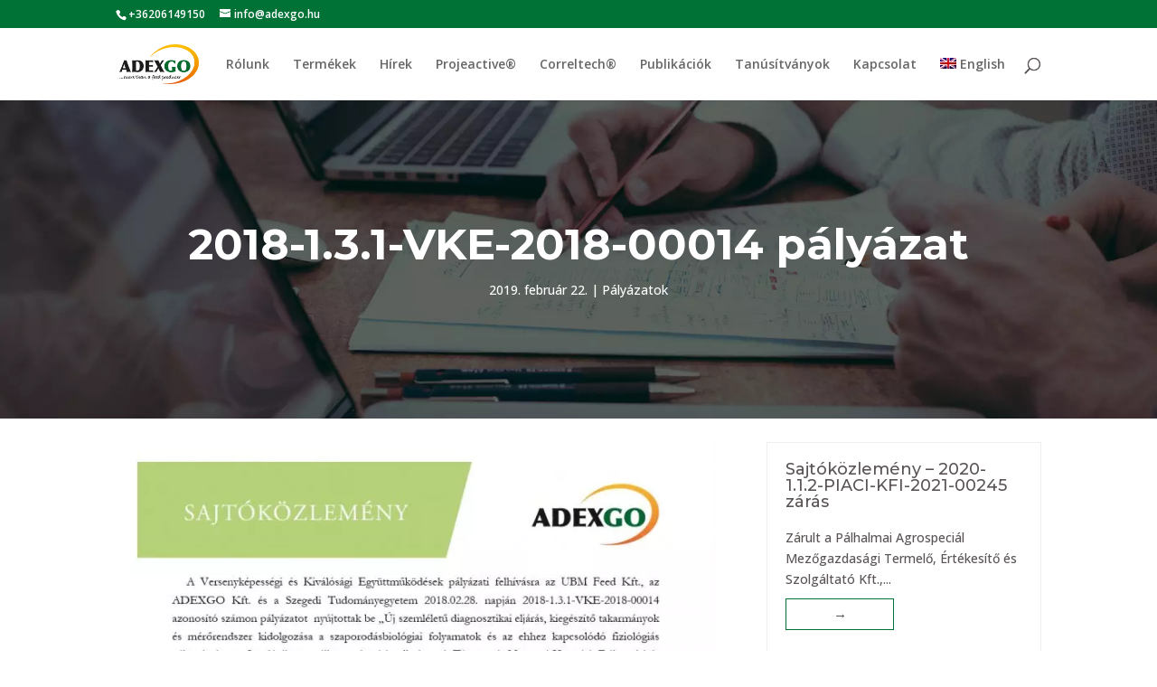

--- FILE ---
content_type: text/html; charset=UTF-8
request_url: https://adexgo.hu/palyazat/2018-1-3-1-vke-2018-00014-palyazat/
body_size: 14932
content:
<!DOCTYPE html>
<html lang="hu-HU">
<head>
	<meta charset="UTF-8" />
<meta http-equiv="X-UA-Compatible" content="IE=edge">
	<link rel="pingback" href="https://adexgo.hu/xmlrpc.php" />

	<script type="text/javascript">
		document.documentElement.className = 'js';
	</script>

	<meta name='robots' content='index, follow, max-image-preview:large, max-snippet:-1, max-video-preview:-1' />
<link rel="alternate" hreflang="hu" href="https://adexgo.hu/palyazat/2018-1-3-1-vke-2018-00014-palyazat/" />
<link rel="alternate" hreflang="x-default" href="https://adexgo.hu/palyazat/2018-1-3-1-vke-2018-00014-palyazat/" />

	<!-- This site is optimized with the Yoast SEO Premium plugin v20.0 (Yoast SEO v24.7) - https://yoast.com/wordpress/plugins/seo/ -->
	<title>2018-1.3.1-VKE-2018-00014 pályázat - ADEXGO Kft.</title>
	<link rel="canonical" href="https://adexgo.hu/palyazat/2018-1-3-1-vke-2018-00014-palyazat/" />
	<meta property="og:locale" content="hu_HU" />
	<meta property="og:type" content="article" />
	<meta property="og:title" content="2018-1.3.1-VKE-2018-00014 pályázat" />
	<meta property="og:url" content="https://adexgo.hu/palyazat/2018-1-3-1-vke-2018-00014-palyazat/" />
	<meta property="og:site_name" content="ADEXGO Kft." />
	<meta property="article:published_time" content="2019-02-22T12:55:27+00:00" />
	<meta property="og:image" content="https://adexgo.hu/wp-content/uploads/2019/02/VKE-3-724x1024.jpg" />
	<meta name="author" content="Csavajda Lilla" />
	<meta name="twitter:card" content="summary_large_image" />
	<meta name="twitter:label1" content="Szerző:" />
	<meta name="twitter:data1" content="Csavajda Lilla" />
	<script type="application/ld+json" class="yoast-schema-graph">{"@context":"https://schema.org","@graph":[{"@type":"WebPage","@id":"https://adexgo.hu/palyazat/2018-1-3-1-vke-2018-00014-palyazat/","url":"https://adexgo.hu/palyazat/2018-1-3-1-vke-2018-00014-palyazat/","name":"2018-1.3.1-VKE-2018-00014 pályázat - ADEXGO Kft.","isPartOf":{"@id":"https://adexgo.hu/#website"},"primaryImageOfPage":{"@id":"https://adexgo.hu/palyazat/2018-1-3-1-vke-2018-00014-palyazat/#primaryimage"},"image":{"@id":"https://adexgo.hu/palyazat/2018-1-3-1-vke-2018-00014-palyazat/#primaryimage"},"thumbnailUrl":"https://adexgo.hu/wp-content/uploads/2019/02/VKE-3-724x1024.jpg","datePublished":"2019-02-22T12:55:27+00:00","author":{"@id":"https://adexgo.hu/#/schema/person/26e0d7cfda5a515def8d858aa63ffe44"},"breadcrumb":{"@id":"https://adexgo.hu/palyazat/2018-1-3-1-vke-2018-00014-palyazat/#breadcrumb"},"inLanguage":"hu","potentialAction":[{"@type":"ReadAction","target":["https://adexgo.hu/palyazat/2018-1-3-1-vke-2018-00014-palyazat/"]}]},{"@type":"ImageObject","inLanguage":"hu","@id":"https://adexgo.hu/palyazat/2018-1-3-1-vke-2018-00014-palyazat/#primaryimage","url":"https://adexgo.hu/wp-content/uploads/2019/02/VKE-3.jpg","contentUrl":"https://adexgo.hu/wp-content/uploads/2019/02/VKE-3.jpg","width":905,"height":1280},{"@type":"BreadcrumbList","@id":"https://adexgo.hu/palyazat/2018-1-3-1-vke-2018-00014-palyazat/#breadcrumb","itemListElement":[{"@type":"ListItem","position":1,"name":"Főoldal","item":"https://adexgo.hu/"},{"@type":"ListItem","position":2,"name":"2018-1.3.1-VKE-2018-00014 pályázat"}]},{"@type":"WebSite","@id":"https://adexgo.hu/#website","url":"https://adexgo.hu/","name":"ADEXGO Kft.","description":"Kiegészítő takarmányok gyártása","potentialAction":[{"@type":"SearchAction","target":{"@type":"EntryPoint","urlTemplate":"https://adexgo.hu/?s={search_term_string}"},"query-input":{"@type":"PropertyValueSpecification","valueRequired":true,"valueName":"search_term_string"}}],"inLanguage":"hu"},{"@type":"Person","@id":"https://adexgo.hu/#/schema/person/26e0d7cfda5a515def8d858aa63ffe44","name":"Csavajda Lilla","url":"https://adexgo.hu/author/lilla-csavajda/"}]}</script>
	<!-- / Yoast SEO Premium plugin. -->


<link rel='dns-prefetch' href='//www.googletagmanager.com' />
<link rel='dns-prefetch' href='//fonts.googleapis.com' />
<link rel="alternate" type="application/rss+xml" title="ADEXGO Kft. &raquo; hírcsatorna" href="https://adexgo.hu/feed/" />
<link rel="alternate" type="application/rss+xml" title="ADEXGO Kft. &raquo; hozzászólás hírcsatorna" href="https://adexgo.hu/comments/feed/" />
<script type="text/javascript">
/* <![CDATA[ */
window._wpemojiSettings = {"baseUrl":"https:\/\/s.w.org\/images\/core\/emoji\/15.0.3\/72x72\/","ext":".png","svgUrl":"https:\/\/s.w.org\/images\/core\/emoji\/15.0.3\/svg\/","svgExt":".svg","source":{"concatemoji":"https:\/\/adexgo.hu\/wp-includes\/js\/wp-emoji-release.min.js?ver=6.7.4"}};
/*! This file is auto-generated */
!function(i,n){var o,s,e;function c(e){try{var t={supportTests:e,timestamp:(new Date).valueOf()};sessionStorage.setItem(o,JSON.stringify(t))}catch(e){}}function p(e,t,n){e.clearRect(0,0,e.canvas.width,e.canvas.height),e.fillText(t,0,0);var t=new Uint32Array(e.getImageData(0,0,e.canvas.width,e.canvas.height).data),r=(e.clearRect(0,0,e.canvas.width,e.canvas.height),e.fillText(n,0,0),new Uint32Array(e.getImageData(0,0,e.canvas.width,e.canvas.height).data));return t.every(function(e,t){return e===r[t]})}function u(e,t,n){switch(t){case"flag":return n(e,"\ud83c\udff3\ufe0f\u200d\u26a7\ufe0f","\ud83c\udff3\ufe0f\u200b\u26a7\ufe0f")?!1:!n(e,"\ud83c\uddfa\ud83c\uddf3","\ud83c\uddfa\u200b\ud83c\uddf3")&&!n(e,"\ud83c\udff4\udb40\udc67\udb40\udc62\udb40\udc65\udb40\udc6e\udb40\udc67\udb40\udc7f","\ud83c\udff4\u200b\udb40\udc67\u200b\udb40\udc62\u200b\udb40\udc65\u200b\udb40\udc6e\u200b\udb40\udc67\u200b\udb40\udc7f");case"emoji":return!n(e,"\ud83d\udc26\u200d\u2b1b","\ud83d\udc26\u200b\u2b1b")}return!1}function f(e,t,n){var r="undefined"!=typeof WorkerGlobalScope&&self instanceof WorkerGlobalScope?new OffscreenCanvas(300,150):i.createElement("canvas"),a=r.getContext("2d",{willReadFrequently:!0}),o=(a.textBaseline="top",a.font="600 32px Arial",{});return e.forEach(function(e){o[e]=t(a,e,n)}),o}function t(e){var t=i.createElement("script");t.src=e,t.defer=!0,i.head.appendChild(t)}"undefined"!=typeof Promise&&(o="wpEmojiSettingsSupports",s=["flag","emoji"],n.supports={everything:!0,everythingExceptFlag:!0},e=new Promise(function(e){i.addEventListener("DOMContentLoaded",e,{once:!0})}),new Promise(function(t){var n=function(){try{var e=JSON.parse(sessionStorage.getItem(o));if("object"==typeof e&&"number"==typeof e.timestamp&&(new Date).valueOf()<e.timestamp+604800&&"object"==typeof e.supportTests)return e.supportTests}catch(e){}return null}();if(!n){if("undefined"!=typeof Worker&&"undefined"!=typeof OffscreenCanvas&&"undefined"!=typeof URL&&URL.createObjectURL&&"undefined"!=typeof Blob)try{var e="postMessage("+f.toString()+"("+[JSON.stringify(s),u.toString(),p.toString()].join(",")+"));",r=new Blob([e],{type:"text/javascript"}),a=new Worker(URL.createObjectURL(r),{name:"wpTestEmojiSupports"});return void(a.onmessage=function(e){c(n=e.data),a.terminate(),t(n)})}catch(e){}c(n=f(s,u,p))}t(n)}).then(function(e){for(var t in e)n.supports[t]=e[t],n.supports.everything=n.supports.everything&&n.supports[t],"flag"!==t&&(n.supports.everythingExceptFlag=n.supports.everythingExceptFlag&&n.supports[t]);n.supports.everythingExceptFlag=n.supports.everythingExceptFlag&&!n.supports.flag,n.DOMReady=!1,n.readyCallback=function(){n.DOMReady=!0}}).then(function(){return e}).then(function(){var e;n.supports.everything||(n.readyCallback(),(e=n.source||{}).concatemoji?t(e.concatemoji):e.wpemoji&&e.twemoji&&(t(e.twemoji),t(e.wpemoji)))}))}((window,document),window._wpemojiSettings);
/* ]]> */
</script>
<meta content="Divi v.4.27.4" name="generator"/><style id='wp-emoji-styles-inline-css' type='text/css'>

	img.wp-smiley, img.emoji {
		display: inline !important;
		border: none !important;
		box-shadow: none !important;
		height: 1em !important;
		width: 1em !important;
		margin: 0 0.07em !important;
		vertical-align: -0.1em !important;
		background: none !important;
		padding: 0 !important;
	}
</style>
<link rel='stylesheet' id='wp-block-library-css' href='https://adexgo.hu/wp-includes/css/dist/block-library/style.min.css?ver=6.7.4' type='text/css' media='all' />
<style id='wp-block-library-theme-inline-css' type='text/css'>
.wp-block-audio :where(figcaption){color:#555;font-size:13px;text-align:center}.is-dark-theme .wp-block-audio :where(figcaption){color:#ffffffa6}.wp-block-audio{margin:0 0 1em}.wp-block-code{border:1px solid #ccc;border-radius:4px;font-family:Menlo,Consolas,monaco,monospace;padding:.8em 1em}.wp-block-embed :where(figcaption){color:#555;font-size:13px;text-align:center}.is-dark-theme .wp-block-embed :where(figcaption){color:#ffffffa6}.wp-block-embed{margin:0 0 1em}.blocks-gallery-caption{color:#555;font-size:13px;text-align:center}.is-dark-theme .blocks-gallery-caption{color:#ffffffa6}:root :where(.wp-block-image figcaption){color:#555;font-size:13px;text-align:center}.is-dark-theme :root :where(.wp-block-image figcaption){color:#ffffffa6}.wp-block-image{margin:0 0 1em}.wp-block-pullquote{border-bottom:4px solid;border-top:4px solid;color:currentColor;margin-bottom:1.75em}.wp-block-pullquote cite,.wp-block-pullquote footer,.wp-block-pullquote__citation{color:currentColor;font-size:.8125em;font-style:normal;text-transform:uppercase}.wp-block-quote{border-left:.25em solid;margin:0 0 1.75em;padding-left:1em}.wp-block-quote cite,.wp-block-quote footer{color:currentColor;font-size:.8125em;font-style:normal;position:relative}.wp-block-quote:where(.has-text-align-right){border-left:none;border-right:.25em solid;padding-left:0;padding-right:1em}.wp-block-quote:where(.has-text-align-center){border:none;padding-left:0}.wp-block-quote.is-large,.wp-block-quote.is-style-large,.wp-block-quote:where(.is-style-plain){border:none}.wp-block-search .wp-block-search__label{font-weight:700}.wp-block-search__button{border:1px solid #ccc;padding:.375em .625em}:where(.wp-block-group.has-background){padding:1.25em 2.375em}.wp-block-separator.has-css-opacity{opacity:.4}.wp-block-separator{border:none;border-bottom:2px solid;margin-left:auto;margin-right:auto}.wp-block-separator.has-alpha-channel-opacity{opacity:1}.wp-block-separator:not(.is-style-wide):not(.is-style-dots){width:100px}.wp-block-separator.has-background:not(.is-style-dots){border-bottom:none;height:1px}.wp-block-separator.has-background:not(.is-style-wide):not(.is-style-dots){height:2px}.wp-block-table{margin:0 0 1em}.wp-block-table td,.wp-block-table th{word-break:normal}.wp-block-table :where(figcaption){color:#555;font-size:13px;text-align:center}.is-dark-theme .wp-block-table :where(figcaption){color:#ffffffa6}.wp-block-video :where(figcaption){color:#555;font-size:13px;text-align:center}.is-dark-theme .wp-block-video :where(figcaption){color:#ffffffa6}.wp-block-video{margin:0 0 1em}:root :where(.wp-block-template-part.has-background){margin-bottom:0;margin-top:0;padding:1.25em 2.375em}
</style>
<style id='global-styles-inline-css' type='text/css'>
:root{--wp--preset--aspect-ratio--square: 1;--wp--preset--aspect-ratio--4-3: 4/3;--wp--preset--aspect-ratio--3-4: 3/4;--wp--preset--aspect-ratio--3-2: 3/2;--wp--preset--aspect-ratio--2-3: 2/3;--wp--preset--aspect-ratio--16-9: 16/9;--wp--preset--aspect-ratio--9-16: 9/16;--wp--preset--color--black: #000000;--wp--preset--color--cyan-bluish-gray: #abb8c3;--wp--preset--color--white: #ffffff;--wp--preset--color--pale-pink: #f78da7;--wp--preset--color--vivid-red: #cf2e2e;--wp--preset--color--luminous-vivid-orange: #ff6900;--wp--preset--color--luminous-vivid-amber: #fcb900;--wp--preset--color--light-green-cyan: #7bdcb5;--wp--preset--color--vivid-green-cyan: #00d084;--wp--preset--color--pale-cyan-blue: #8ed1fc;--wp--preset--color--vivid-cyan-blue: #0693e3;--wp--preset--color--vivid-purple: #9b51e0;--wp--preset--gradient--vivid-cyan-blue-to-vivid-purple: linear-gradient(135deg,rgba(6,147,227,1) 0%,rgb(155,81,224) 100%);--wp--preset--gradient--light-green-cyan-to-vivid-green-cyan: linear-gradient(135deg,rgb(122,220,180) 0%,rgb(0,208,130) 100%);--wp--preset--gradient--luminous-vivid-amber-to-luminous-vivid-orange: linear-gradient(135deg,rgba(252,185,0,1) 0%,rgba(255,105,0,1) 100%);--wp--preset--gradient--luminous-vivid-orange-to-vivid-red: linear-gradient(135deg,rgba(255,105,0,1) 0%,rgb(207,46,46) 100%);--wp--preset--gradient--very-light-gray-to-cyan-bluish-gray: linear-gradient(135deg,rgb(238,238,238) 0%,rgb(169,184,195) 100%);--wp--preset--gradient--cool-to-warm-spectrum: linear-gradient(135deg,rgb(74,234,220) 0%,rgb(151,120,209) 20%,rgb(207,42,186) 40%,rgb(238,44,130) 60%,rgb(251,105,98) 80%,rgb(254,248,76) 100%);--wp--preset--gradient--blush-light-purple: linear-gradient(135deg,rgb(255,206,236) 0%,rgb(152,150,240) 100%);--wp--preset--gradient--blush-bordeaux: linear-gradient(135deg,rgb(254,205,165) 0%,rgb(254,45,45) 50%,rgb(107,0,62) 100%);--wp--preset--gradient--luminous-dusk: linear-gradient(135deg,rgb(255,203,112) 0%,rgb(199,81,192) 50%,rgb(65,88,208) 100%);--wp--preset--gradient--pale-ocean: linear-gradient(135deg,rgb(255,245,203) 0%,rgb(182,227,212) 50%,rgb(51,167,181) 100%);--wp--preset--gradient--electric-grass: linear-gradient(135deg,rgb(202,248,128) 0%,rgb(113,206,126) 100%);--wp--preset--gradient--midnight: linear-gradient(135deg,rgb(2,3,129) 0%,rgb(40,116,252) 100%);--wp--preset--font-size--small: 13px;--wp--preset--font-size--medium: 20px;--wp--preset--font-size--large: 36px;--wp--preset--font-size--x-large: 42px;--wp--preset--spacing--20: 0.44rem;--wp--preset--spacing--30: 0.67rem;--wp--preset--spacing--40: 1rem;--wp--preset--spacing--50: 1.5rem;--wp--preset--spacing--60: 2.25rem;--wp--preset--spacing--70: 3.38rem;--wp--preset--spacing--80: 5.06rem;--wp--preset--shadow--natural: 6px 6px 9px rgba(0, 0, 0, 0.2);--wp--preset--shadow--deep: 12px 12px 50px rgba(0, 0, 0, 0.4);--wp--preset--shadow--sharp: 6px 6px 0px rgba(0, 0, 0, 0.2);--wp--preset--shadow--outlined: 6px 6px 0px -3px rgba(255, 255, 255, 1), 6px 6px rgba(0, 0, 0, 1);--wp--preset--shadow--crisp: 6px 6px 0px rgba(0, 0, 0, 1);}:root { --wp--style--global--content-size: 823px;--wp--style--global--wide-size: 1080px; }:where(body) { margin: 0; }.wp-site-blocks > .alignleft { float: left; margin-right: 2em; }.wp-site-blocks > .alignright { float: right; margin-left: 2em; }.wp-site-blocks > .aligncenter { justify-content: center; margin-left: auto; margin-right: auto; }:where(.is-layout-flex){gap: 0.5em;}:where(.is-layout-grid){gap: 0.5em;}.is-layout-flow > .alignleft{float: left;margin-inline-start: 0;margin-inline-end: 2em;}.is-layout-flow > .alignright{float: right;margin-inline-start: 2em;margin-inline-end: 0;}.is-layout-flow > .aligncenter{margin-left: auto !important;margin-right: auto !important;}.is-layout-constrained > .alignleft{float: left;margin-inline-start: 0;margin-inline-end: 2em;}.is-layout-constrained > .alignright{float: right;margin-inline-start: 2em;margin-inline-end: 0;}.is-layout-constrained > .aligncenter{margin-left: auto !important;margin-right: auto !important;}.is-layout-constrained > :where(:not(.alignleft):not(.alignright):not(.alignfull)){max-width: var(--wp--style--global--content-size);margin-left: auto !important;margin-right: auto !important;}.is-layout-constrained > .alignwide{max-width: var(--wp--style--global--wide-size);}body .is-layout-flex{display: flex;}.is-layout-flex{flex-wrap: wrap;align-items: center;}.is-layout-flex > :is(*, div){margin: 0;}body .is-layout-grid{display: grid;}.is-layout-grid > :is(*, div){margin: 0;}body{padding-top: 0px;padding-right: 0px;padding-bottom: 0px;padding-left: 0px;}:root :where(.wp-element-button, .wp-block-button__link){background-color: #32373c;border-width: 0;color: #fff;font-family: inherit;font-size: inherit;line-height: inherit;padding: calc(0.667em + 2px) calc(1.333em + 2px);text-decoration: none;}.has-black-color{color: var(--wp--preset--color--black) !important;}.has-cyan-bluish-gray-color{color: var(--wp--preset--color--cyan-bluish-gray) !important;}.has-white-color{color: var(--wp--preset--color--white) !important;}.has-pale-pink-color{color: var(--wp--preset--color--pale-pink) !important;}.has-vivid-red-color{color: var(--wp--preset--color--vivid-red) !important;}.has-luminous-vivid-orange-color{color: var(--wp--preset--color--luminous-vivid-orange) !important;}.has-luminous-vivid-amber-color{color: var(--wp--preset--color--luminous-vivid-amber) !important;}.has-light-green-cyan-color{color: var(--wp--preset--color--light-green-cyan) !important;}.has-vivid-green-cyan-color{color: var(--wp--preset--color--vivid-green-cyan) !important;}.has-pale-cyan-blue-color{color: var(--wp--preset--color--pale-cyan-blue) !important;}.has-vivid-cyan-blue-color{color: var(--wp--preset--color--vivid-cyan-blue) !important;}.has-vivid-purple-color{color: var(--wp--preset--color--vivid-purple) !important;}.has-black-background-color{background-color: var(--wp--preset--color--black) !important;}.has-cyan-bluish-gray-background-color{background-color: var(--wp--preset--color--cyan-bluish-gray) !important;}.has-white-background-color{background-color: var(--wp--preset--color--white) !important;}.has-pale-pink-background-color{background-color: var(--wp--preset--color--pale-pink) !important;}.has-vivid-red-background-color{background-color: var(--wp--preset--color--vivid-red) !important;}.has-luminous-vivid-orange-background-color{background-color: var(--wp--preset--color--luminous-vivid-orange) !important;}.has-luminous-vivid-amber-background-color{background-color: var(--wp--preset--color--luminous-vivid-amber) !important;}.has-light-green-cyan-background-color{background-color: var(--wp--preset--color--light-green-cyan) !important;}.has-vivid-green-cyan-background-color{background-color: var(--wp--preset--color--vivid-green-cyan) !important;}.has-pale-cyan-blue-background-color{background-color: var(--wp--preset--color--pale-cyan-blue) !important;}.has-vivid-cyan-blue-background-color{background-color: var(--wp--preset--color--vivid-cyan-blue) !important;}.has-vivid-purple-background-color{background-color: var(--wp--preset--color--vivid-purple) !important;}.has-black-border-color{border-color: var(--wp--preset--color--black) !important;}.has-cyan-bluish-gray-border-color{border-color: var(--wp--preset--color--cyan-bluish-gray) !important;}.has-white-border-color{border-color: var(--wp--preset--color--white) !important;}.has-pale-pink-border-color{border-color: var(--wp--preset--color--pale-pink) !important;}.has-vivid-red-border-color{border-color: var(--wp--preset--color--vivid-red) !important;}.has-luminous-vivid-orange-border-color{border-color: var(--wp--preset--color--luminous-vivid-orange) !important;}.has-luminous-vivid-amber-border-color{border-color: var(--wp--preset--color--luminous-vivid-amber) !important;}.has-light-green-cyan-border-color{border-color: var(--wp--preset--color--light-green-cyan) !important;}.has-vivid-green-cyan-border-color{border-color: var(--wp--preset--color--vivid-green-cyan) !important;}.has-pale-cyan-blue-border-color{border-color: var(--wp--preset--color--pale-cyan-blue) !important;}.has-vivid-cyan-blue-border-color{border-color: var(--wp--preset--color--vivid-cyan-blue) !important;}.has-vivid-purple-border-color{border-color: var(--wp--preset--color--vivid-purple) !important;}.has-vivid-cyan-blue-to-vivid-purple-gradient-background{background: var(--wp--preset--gradient--vivid-cyan-blue-to-vivid-purple) !important;}.has-light-green-cyan-to-vivid-green-cyan-gradient-background{background: var(--wp--preset--gradient--light-green-cyan-to-vivid-green-cyan) !important;}.has-luminous-vivid-amber-to-luminous-vivid-orange-gradient-background{background: var(--wp--preset--gradient--luminous-vivid-amber-to-luminous-vivid-orange) !important;}.has-luminous-vivid-orange-to-vivid-red-gradient-background{background: var(--wp--preset--gradient--luminous-vivid-orange-to-vivid-red) !important;}.has-very-light-gray-to-cyan-bluish-gray-gradient-background{background: var(--wp--preset--gradient--very-light-gray-to-cyan-bluish-gray) !important;}.has-cool-to-warm-spectrum-gradient-background{background: var(--wp--preset--gradient--cool-to-warm-spectrum) !important;}.has-blush-light-purple-gradient-background{background: var(--wp--preset--gradient--blush-light-purple) !important;}.has-blush-bordeaux-gradient-background{background: var(--wp--preset--gradient--blush-bordeaux) !important;}.has-luminous-dusk-gradient-background{background: var(--wp--preset--gradient--luminous-dusk) !important;}.has-pale-ocean-gradient-background{background: var(--wp--preset--gradient--pale-ocean) !important;}.has-electric-grass-gradient-background{background: var(--wp--preset--gradient--electric-grass) !important;}.has-midnight-gradient-background{background: var(--wp--preset--gradient--midnight) !important;}.has-small-font-size{font-size: var(--wp--preset--font-size--small) !important;}.has-medium-font-size{font-size: var(--wp--preset--font-size--medium) !important;}.has-large-font-size{font-size: var(--wp--preset--font-size--large) !important;}.has-x-large-font-size{font-size: var(--wp--preset--font-size--x-large) !important;}
:where(.wp-block-post-template.is-layout-flex){gap: 1.25em;}:where(.wp-block-post-template.is-layout-grid){gap: 1.25em;}
:where(.wp-block-columns.is-layout-flex){gap: 2em;}:where(.wp-block-columns.is-layout-grid){gap: 2em;}
:root :where(.wp-block-pullquote){font-size: 1.5em;line-height: 1.6;}
</style>
<link rel='stylesheet' id='wpml-blocks-css' href='https://adexgo.hu/wp-content/plugins/sitepress-multilingual-cms/dist/css/blocks/styles.css?ver=4.6.15' type='text/css' media='all' />
<link rel='stylesheet' id='contact-form-7-css' href='https://adexgo.hu/wp-content/plugins/contact-form-7/includes/css/styles.css?ver=5.8.1' type='text/css' media='all' />
<link rel='stylesheet' id='collapscore-css-css' href='https://adexgo.hu/wp-content/plugins/jquery-collapse-o-matic/css/core_style.css?ver=1.0' type='text/css' media='all' />
<link rel='stylesheet' id='collapseomatic-css-css' href='https://adexgo.hu/wp-content/plugins/jquery-collapse-o-matic/css/light_style.css?ver=1.6' type='text/css' media='all' />
<link rel='stylesheet' id='wpml-legacy-horizontal-list-0-css' href='https://adexgo.hu/wp-content/plugins/sitepress-multilingual-cms/templates/language-switchers/legacy-list-horizontal/style.min.css?ver=1' type='text/css' media='all' />
<link rel='stylesheet' id='wpml-menu-item-0-css' href='https://adexgo.hu/wp-content/plugins/sitepress-multilingual-cms/templates/language-switchers/menu-item/style.min.css?ver=1' type='text/css' media='all' />
<link rel='stylesheet' id='et-builder-googlefonts-cached-css' href='https://fonts.googleapis.com/css?family=Montserrat:100,200,300,regular,500,600,700,800,900,100italic,200italic,300italic,italic,500italic,600italic,700italic,800italic,900italic|Open+Sans:300,regular,500,600,700,800,300italic,italic,500italic,600italic,700italic,800italic&#038;subset=latin,latin-ext&#038;display=swap' type='text/css' media='all' />
<link rel='stylesheet' id='upw_theme_standard-css' href='https://adexgo.hu/wp-content/plugins/ultimate-posts-widget/css/upw-theme-standard.min.css?ver=6.7.4' type='text/css' media='all' />
<link rel='stylesheet' id='wp-pagenavi-css' href='https://adexgo.hu/wp-content/plugins/wp-pagenavi/pagenavi-css.css?ver=2.70' type='text/css' media='all' />
<link rel='stylesheet' id='divi-style-css' href='https://adexgo.hu/wp-content/themes/Divi/style-static.min.css?ver=4.27.4' type='text/css' media='all' />
<script type="text/javascript" src="https://adexgo.hu/wp-includes/js/jquery/jquery.min.js?ver=3.7.1" id="jquery-core-js"></script>
<script type="text/javascript" src="https://adexgo.hu/wp-includes/js/jquery/jquery-migrate.min.js?ver=3.4.1" id="jquery-migrate-js"></script>
<script type="text/javascript" id="wpml-browser-redirect-js-extra">
/* <![CDATA[ */
var wpml_browser_redirect_params = {"pageLanguage":"hu","languageUrls":{"hu_hu":"https:\/\/adexgo.hu\/palyazat\/2018-1-3-1-vke-2018-00014-palyazat\/","hu":"https:\/\/adexgo.hu\/palyazat\/2018-1-3-1-vke-2018-00014-palyazat\/"},"cookie":{"name":"_icl_visitor_lang_js","domain":"adexgo.hu","path":"\/","expiration":24}};
/* ]]> */
</script>
<script type="text/javascript" src="https://adexgo.hu/wp-content/plugins/sitepress-multilingual-cms/dist/js/browser-redirect/app.js?ver=4.6.15" id="wpml-browser-redirect-js"></script>

<!-- Google tag (gtag.js) snippet added by Site Kit -->

<!-- Google Analytics snippet added by Site Kit -->
<script type="text/javascript" src="https://www.googletagmanager.com/gtag/js?id=G-WJTXMRPV6D" id="google_gtagjs-js" async></script>
<script type="text/javascript" id="google_gtagjs-js-after">
/* <![CDATA[ */
window.dataLayer = window.dataLayer || [];function gtag(){dataLayer.push(arguments);}
gtag("set","linker",{"domains":["adexgo.hu"]});
gtag("js", new Date());
gtag("set", "developer_id.dZTNiMT", true);
gtag("config", "G-WJTXMRPV6D");
/* ]]> */
</script>

<!-- End Google tag (gtag.js) snippet added by Site Kit -->
<link rel="https://api.w.org/" href="https://adexgo.hu/wp-json/" /><link rel="alternate" title="JSON" type="application/json" href="https://adexgo.hu/wp-json/wp/v2/posts/1443" /><link rel="EditURI" type="application/rsd+xml" title="RSD" href="https://adexgo.hu/xmlrpc.php?rsd" />
<meta name="generator" content="WordPress 6.7.4" />
<link rel='shortlink' href='https://adexgo.hu/?p=1443' />
<link rel="alternate" title="oEmbed (JSON)" type="application/json+oembed" href="https://adexgo.hu/wp-json/oembed/1.0/embed?url=https%3A%2F%2Fadexgo.hu%2Fpalyazat%2F2018-1-3-1-vke-2018-00014-palyazat%2F" />
<link rel="alternate" title="oEmbed (XML)" type="text/xml+oembed" href="https://adexgo.hu/wp-json/oembed/1.0/embed?url=https%3A%2F%2Fadexgo.hu%2Fpalyazat%2F2018-1-3-1-vke-2018-00014-palyazat%2F&#038;format=xml" />
<meta name="generator" content="WPML ver:4.6.15 stt:1,23;" />
<meta name="generator" content="Site Kit by Google 1.124.0" /><meta name="viewport" content="width=device-width, initial-scale=1.0, maximum-scale=1.0, user-scalable=0" /><style type="text/css" id="custom-background-css">
body.custom-background { background-color: #ffffff; }
</style>
	<script>
(function ($) {
$(document).ready(function () {
var language = $('html').attr('lang'),
moreLink = $('.post-content .more-link')
if (language == 'en-EN') {
moreLink.text('Read more');
}
if (language == 'hu-HU') {
moreLink.text('Tovább');
}
	if (language == 'en-US') {
moreLink.text('Read more');
}
});
})(jQuery);
</script><link rel="icon" href="https://adexgo.hu/wp-content/uploads/2017/12/cropped-adexgo-favicon-32x32.jpg" sizes="32x32" />
<link rel="icon" href="https://adexgo.hu/wp-content/uploads/2017/12/cropped-adexgo-favicon-192x192.jpg" sizes="192x192" />
<link rel="apple-touch-icon" href="https://adexgo.hu/wp-content/uploads/2017/12/cropped-adexgo-favicon-180x180.jpg" />
<meta name="msapplication-TileImage" content="https://adexgo.hu/wp-content/uploads/2017/12/cropped-adexgo-favicon-270x270.jpg" />
<style id="et-divi-customizer-global-cached-inline-styles">body,.et_pb_column_1_2 .et_quote_content blockquote cite,.et_pb_column_1_2 .et_link_content a.et_link_main_url,.et_pb_column_1_3 .et_quote_content blockquote cite,.et_pb_column_3_8 .et_quote_content blockquote cite,.et_pb_column_1_4 .et_quote_content blockquote cite,.et_pb_blog_grid .et_quote_content blockquote cite,.et_pb_column_1_3 .et_link_content a.et_link_main_url,.et_pb_column_3_8 .et_link_content a.et_link_main_url,.et_pb_column_1_4 .et_link_content a.et_link_main_url,.et_pb_blog_grid .et_link_content a.et_link_main_url,body .et_pb_bg_layout_light .et_pb_post p,body .et_pb_bg_layout_dark .et_pb_post p{font-size:14px}.et_pb_slide_content,.et_pb_best_value{font-size:15px}body{color:#5a5454}h1,h2,h3,h4,h5,h6{color:#5a5454}#et_search_icon:hover,.mobile_menu_bar:before,.mobile_menu_bar:after,.et_toggle_slide_menu:after,.et-social-icon a:hover,.et_pb_sum,.et_pb_pricing li a,.et_pb_pricing_table_button,.et_overlay:before,.entry-summary p.price ins,.et_pb_member_social_links a:hover,.et_pb_widget li a:hover,.et_pb_filterable_portfolio .et_pb_portfolio_filters li a.active,.et_pb_filterable_portfolio .et_pb_portofolio_pagination ul li a.active,.et_pb_gallery .et_pb_gallery_pagination ul li a.active,.wp-pagenavi span.current,.wp-pagenavi a:hover,.nav-single a,.tagged_as a,.posted_in a{color:#007236}.et_pb_contact_submit,.et_password_protected_form .et_submit_button,.et_pb_bg_layout_light .et_pb_newsletter_button,.comment-reply-link,.form-submit .et_pb_button,.et_pb_bg_layout_light .et_pb_promo_button,.et_pb_bg_layout_light .et_pb_more_button,.et_pb_contact p input[type="checkbox"]:checked+label i:before,.et_pb_bg_layout_light.et_pb_module.et_pb_button{color:#007236}.footer-widget h4{color:#007236}.et-search-form,.nav li ul,.et_mobile_menu,.footer-widget li:before,.et_pb_pricing li:before,blockquote{border-color:#007236}.et_pb_counter_amount,.et_pb_featured_table .et_pb_pricing_heading,.et_quote_content,.et_link_content,.et_audio_content,.et_pb_post_slider.et_pb_bg_layout_dark,.et_slide_in_menu_container,.et_pb_contact p input[type="radio"]:checked+label i:before{background-color:#007236}a{color:#007236}.et_secondary_nav_enabled #page-container #top-header{background-color:#007236!important}#et-secondary-nav li ul{background-color:#007236}#main-footer .footer-widget h4,#main-footer .widget_block h1,#main-footer .widget_block h2,#main-footer .widget_block h3,#main-footer .widget_block h4,#main-footer .widget_block h5,#main-footer .widget_block h6{color:#007236}.footer-widget li:before{border-color:#007236}.bottom-nav a{font-weight:normal;font-style:normal;text-transform:uppercase;text-decoration:none}#footer-info,#footer-info a{color:#ffffff}#footer-bottom .et-social-icon a{color:#ffffff}@media only screen and (min-width:981px){.et_fixed_nav #page-container .et-fixed-header#top-header{background-color:#007236!important}.et_fixed_nav #page-container .et-fixed-header#top-header #et-secondary-nav li ul{background-color:#007236}.et-fixed-header #top-menu li.current-menu-ancestor>a,.et-fixed-header #top-menu li.current-menu-item>a,.et-fixed-header #top-menu li.current_page_item>a{color:#007236!important}}@media only screen and (min-width:1350px){.et_pb_row{padding:27px 0}.et_pb_section{padding:54px 0}.single.et_pb_pagebuilder_layout.et_full_width_page .et_post_meta_wrapper{padding-top:81px}.et_pb_fullwidth_section{padding:0}}	h1,h2,h3,h4,h5,h6{font-family:'Montserrat',Helvetica,Arial,Lucida,sans-serif}body,input,textarea,select{font-family:'Open Sans',Helvetica,Arial,Lucida,sans-serif}.cim h2{text-align:center;position:relative;display:block;width:100%;margin-left:auto;margin-right:auto;margin-bottom:20px;color:#080909}.cim h2:after{position:absolute;display:block;content:'';width:51px;height:2px;background:#007236;left:0;right:0;margin:auto}.et_pb_post_title_0_tb_body .et_pb_title_container h1.entry-title,.et_pb_post_title_0 .et_pb_title_container h1.entry-title{font-size:48px;margin:0;line-height:1.2;font-weight:700;font-family:'Montserrat',sans-serif;color:white}et_pb_blog_grid h2{min-height:120px!important}.et_pb_post h2 a,.et_pb_post .entry-title a{color:#080909!important;text-transform:uppercase;min-height:120px!important}.et_pb_blog_grid .et_pb_salvattore_content[data-columns] .column .et_pb_post{background:#F6F6F6;border:none}.et_pb_blog_grid .et_pb_salvattore_content[data-columns] .column .et_pb_post .more-link,.upw-posts .more-link,.more-link{border:1px solid #007236;line-height:35px;font-size:15px;font-family:'Montserrat',sans-serif;height:35px;min-height:35px;text-align:center;position:relative;cursor:pointer;transition:all 0.6s ease;overflow:hidden;z-index:1;display:block;width:120px;margin-top:10px}.et_pb_blog_grid .et_pb_salvattore_content[data-columns] .column .et_pb_post .more-link:hover,.upw-posts .more-link:hover,.more-link:hover{background-color:#007236;transition:all 0.6s ease;color:white}.et_pb_blog_grid .et_pb_salvattore_content[data-columns] .column .et_pb_post .post-content-inner p{min-height:100px}.et_pb_blog_grid .et_pb_image_container img{max-height:160px;object-fit:cover}.et_pb_gutters3 .et_pb_column_4_4 .et_pb_blog_grid .column.size-1of3,.et_pb_gutters3.et_pb_row .et_pb_column_4_4 .et_pb_blog_grid .column.size-1of3{width:31%;margin-right:10px}.et_pb_blog_grid .et_pb_no_thumb h2,.et_pb_blog_grid .et_pb_no_thumb .entry-title{font-size:16px}.et_pb_posts .et_pb_post,.upw-posts article{position:relative;border:1px solid #EDEEF0;padding:20px}.et_pb_post{margin-bottom:20px}@media (min-width:981px){.et_pb_gutters3 .et_pb_column_2_3 .et_pb_module,.et_pb_gutters3.et_pb_row .et_pb_column_2_3 .et_pb_module{margin-bottom:10px}}.wp-pagenavi{padding-top:20px;clear:both}.wp-pagenavi a,.wp-pagenavi span{display:inline-block;text-decoration:none;border:1px solid #007236;color:#007236!important;font-size:.9em;margin:2px;padding:4px 9px}.wp-pagenavi a:hover,.wp-pagenavi span.current{color:white!important;background:#007236}.wp-pagenavi span.current{font-weight:400}.grecaptcha-badge{opacity:0;visibility:hidden}#top-menu li.current-menu-item>a{color:#007236!important}.kapcsolat:hover{background:#007236;color:white}textarea{width:100%;padding:15px;border:2px solid #007236;font-family:"Raleway",sans-serif;font-size:18px;min-height:250px;max-height:350px;border-radius:0}input[type='text'],input[type='tel'],input[type='email']{height:48px;width:100%;border:2px solid #007236;padding:5px 15px;font-size:18px;font-family:"Raleway",sans-serif;border-radius:0;margin-bottom:10px}input[type='checkbox'],input[type='checkbox']{height:15px;width:15px;border:2px solid #007236;border-radius:0;color:black;-webkit-appearance:checkbox!important}input[type='checkbox']:checked,input[type='checkbox']:checked{height:15px;width:15px;border:2px solid #007236;border-radius:0;color:black;-webkit-appearance:checkbox!important}input[type='submit']:hover,.input[type='submit']:active{color:#ffffff;text-decoration:none!important;background-color:#007236}input[type='submit']{background-color:white;cursor:pointer;position:relative;display:block;overflow:hidden;width:auto;min-width:175px;padding:0 30px;height:50px;text-align:center;line-height:48px;border:2px solid #007236;font-size:18px;text-decoration:none;z-index:1;transition:0.3s all;color:#242424}.bottom-nav li.current-menu-item>a{color:#007236}.et_pb_blurb .et_pb_image_wrap{padding:25px;margin-top:25px}.et_pb_blog_grid .et_pb_no_thumb h2,.et_pb_blog_grid .et_pb_no_thumb .entry-title{min-height:52px}.ukat{position:relative;background:white;transition:all 0.3s ease-in-out;-webkit-transition:all 0.3s ease-in-out;line-height:0em}.ukat img{transition:all 0.1s ease-in-out;-webkit-transition:all 0.1s ease-in-out;background:white;object-fit:fit;width:100%;margin:0px!important}.ukat img:hover{background:white;border:5px #007236 solid}.ukat .centered{color:white;font-size:1em;line-height:2em;font-weight:700;text-transform:uppercase;background:#007236;padding:5px;text-align:center}.ukat .centered a{color:white}@media (min-width:981px){.et_pb_gutters3 .et_pb_column_4_4 .et_pb_blog_grid .column.size-1of3 .et_pb_post,.et_pb_gutters3.et_pb_row .et_pb_column_4_4 .et_pb_blog_grid .column.size-1of3 .et_pb_post{margin-bottom:10px;min-height:400px}}</style></head>
<body class="post-template-default single single-post postid-1443 single-format-standard custom-background et-tb-has-template et-tb-has-body et_pb_button_helper_class et_fixed_nav et_show_nav et_secondary_nav_enabled et_primary_nav_dropdown_animation_fade et_secondary_nav_dropdown_animation_fade et_header_style_left et_pb_footer_columns3 et_cover_background et_pb_gutter osx et_pb_gutters3 et_smooth_scroll et_divi_theme et-db">
	<div id="page-container">

					<div id="top-header">
			<div class="container clearfix">

			
				<div id="et-info">
									<span id="et-info-phone"><a href="tel:+36206149150" rel="nofollow">+36206149150</a></span>
				
									<a href="mailto:info@adexgo.hu"><span id="et-info-email">info@adexgo.hu</span></a>
				
								</div>

			
				<div id="et-secondary-menu">
								</div>

			</div>
		</div>
		
	
			<header id="main-header" data-height-onload="66">
			<div class="container clearfix et_menu_container">
							<div class="logo_container">
					<span class="logo_helper"></span>
					<a href="https://adexgo.hu/">
						<img src="https://adexgo.hu/wp-content/uploads/2020/06/ADEXGO_logo.png" width="184" height="90" alt="ADEXGO Kft." id="logo" data-height-percentage="54" />
					</a>
				</div>
							<div id="et-top-navigation" data-height="66" data-fixed-height="40">
											<nav id="top-menu-nav">
						<ul id="top-menu" class="nav"><li id="menu-item-60" class="menu-item menu-item-type-post_type menu-item-object-page menu-item-60"><a href="https://adexgo.hu/rolunk/">Rólunk</a></li>
<li id="menu-item-361" class="menu-item menu-item-type-post_type menu-item-object-page menu-item-361"><a href="https://adexgo.hu/termekek/">Termékek</a></li>
<li id="menu-item-3336" class="menu-item menu-item-type-post_type menu-item-object-page menu-item-3336"><a href="https://adexgo.hu/hirek/">Hírek</a></li>
<li id="menu-item-128" class="menu-item menu-item-type-taxonomy menu-item-object-category current-post-ancestor current-menu-parent current-post-parent menu-item-128"><a href="https://adexgo.hu/palyazat/">Projeactive®</a></li>
<li id="menu-item-989" class="menu-item menu-item-type-post_type menu-item-object-page menu-item-989"><a href="https://adexgo.hu/correltech/">Correltech®</a></li>
<li id="menu-item-3145" class="menu-item menu-item-type-post_type menu-item-object-page menu-item-3145"><a href="https://adexgo.hu/publikaciok/">Publikációk</a></li>
<li id="menu-item-1074" class="menu-item menu-item-type-post_type menu-item-object-page menu-item-1074"><a href="https://adexgo.hu/tanusitvanyok/">Tanúsítványok</a></li>
<li id="menu-item-64" class="menu-item menu-item-type-post_type menu-item-object-page menu-item-64"><a href="https://adexgo.hu/kapcsolat/">Kapcsolat</a></li>
<li id="menu-item-wpml-ls-19-en" class="menu-item wpml-ls-slot-19 wpml-ls-item wpml-ls-item-en wpml-ls-menu-item wpml-ls-first-item wpml-ls-last-item menu-item-type-wpml_ls_menu_item menu-item-object-wpml_ls_menu_item menu-item-wpml-ls-19-en"><a href="https://adexgo.hu/en/" title="English"><img
            class="wpml-ls-flag"
            src="https://adexgo.hu/wp-content/plugins/sitepress-multilingual-cms/res/flags/en.png"
            alt=""
            
            
    /><span class="wpml-ls-native" lang="en">English</span></a></li>
</ul>						</nav>
					
					
					
											<div id="et_top_search">
							<span id="et_search_icon"></span>
						</div>
					
					<div id="et_mobile_nav_menu">
				<div class="mobile_nav closed">
					<span class="select_page">Oldal kiválasztása</span>
					<span class="mobile_menu_bar mobile_menu_bar_toggle"></span>
				</div>
			</div>				</div> <!-- #et-top-navigation -->
			</div> <!-- .container -->
						<div class="et_search_outer">
				<div class="container et_search_form_container">
					<form role="search" method="get" class="et-search-form" action="https://adexgo.hu/">
					<input type="search" class="et-search-field" placeholder="Keresés &hellip;" value="" name="s" title="Keresés erre:" /><input type='hidden' name='lang' value='hu' />					</form>
					<span class="et_close_search_field"></span>
				</div>
			</div>
					</header> <!-- #main-header -->
			<div id="et-main-area">
	
    <div id="main-content">
    <div id="et-boc" class="et-boc">
			
		<div class="et-l et-l--body">
			<div class="et_builder_inner_content et_pb_gutters3">
		<div class="et_pb_section et_pb_section_0_tb_body et_pb_with_background et_section_regular" >
				
				
				
				
				
				
				<div class="et_pb_row et_pb_row_0_tb_body">
				<div class="et_pb_column et_pb_column_4_4 et_pb_column_0_tb_body  et_pb_css_mix_blend_mode_passthrough et-last-child">
				
				
				
				
				<div class="et_pb_module et_pb_post_title et_pb_post_title_0_tb_body et_pb_bg_layout_light  et_pb_text_align_left"   >
				
				
				
				
				
				<div class="et_pb_title_container">
					<h1 class="entry-title">2018-1.3.1-VKE-2018-00014 pályázat</h1><p class="et_pb_title_meta_container"><span class="published">2019. február 22.</span> | <a href="https://adexgo.hu/palyazat/" rel="category tag">Pályázatok</a></p>
				</div>
				
			</div>
			</div>
				
				
				
				
			</div>
				
				
			</div><div class="et_pb_section et_pb_section_1_tb_body et_section_regular" >
				
				
				
				
				
				
				<div class="et_pb_row et_pb_row_1_tb_body">
				<div class="et_pb_column et_pb_column_2_3 et_pb_column_1_tb_body  et_pb_css_mix_blend_mode_passthrough">
				
				
				
				
				<div class="et_pb_module et_pb_post_content et_pb_post_content_0_tb_body">
				
				
				
				
				<p><img decoding="async" class="aligncenter size-large wp-image-1441" src="https://adexgo.hu/wp-content/uploads/2019/02/VKE-3-724x1024.jpg" alt="" width="724" height="1024" srcset="https://adexgo.hu/wp-content/uploads/2019/02/VKE-3-724x1024.jpg 724w, https://adexgo.hu/wp-content/uploads/2019/02/VKE-3-212x300.jpg 212w, https://adexgo.hu/wp-content/uploads/2019/02/VKE-3-768x1087.jpg 768w, https://adexgo.hu/wp-content/uploads/2019/02/VKE-3.jpg 905w" sizes="(max-width: 724px) 100vw, 724px" /></p>

			</div><div class="et_pb_module et_pb_text et_pb_text_0_tb_body  et_pb_text_align_left et_pb_bg_layout_light">
				
				
				
				
				<div class="et_pb_text_inner">Címkék: <a href="https://adexgo.hu/tag/nirs/">NIRS</a> | <a href="https://adexgo.hu/tag/nkfi/">NKFI</a> | <a href="https://adexgo.hu/tag/palyazat/">Pályázat</a> | <a href="https://adexgo.hu/tag/projekt/">projekt</a> | <a href="https://adexgo.hu/tag/vke/">VKE</a></div>
			</div>
			</div><div class="et_pb_column et_pb_column_1_3 et_pb_column_2_tb_body  et_pb_css_mix_blend_mode_passthrough et-last-child">
				
				
				
				
				<div class="et_pb_module et_pb_sidebar_0_tb_body et_pb_widget_area clearfix et_pb_widget_area_left et_pb_bg_layout_light et_pb_sidebar_no_border">
				
				
				
				
				<div id="sticky-posts-9" class="et_pb_widget widget_ultimate_posts">

<div class="upw-posts hfeed">

  
      
        
        <article class="post-4008 post type-post status-publish format-standard hentry category-palyazat tag-correltech tag-fejlesztes tag-kiegeszito-takarmany tag-palyazat tag-piaci-kfi tag-prevencio tag-projekt tag-rehabilitacio tag-sajtokozlemeny tag-terapia">

          <header>

            
                          <h4 class="entry-title">
                <a href="https://adexgo.hu/palyazat/sajtokozlemeny-2020-1-1-2-piaci-kfi-2021-00245-zaras/" rel="bookmark">
                  Sajtóközlemény – 2020-1.1.2-PIACI-KFI-2021-00245 zárás                </a>
              </h4>
            
            
          </header>

                      <div class="entry-summary">
              <p>
                Zárult a Pálhalmai Agrospeciál Mezőgazdasági Termelő, Értékesítő és Szolgáltató Kft.,...                                  <a href="https://adexgo.hu/palyazat/sajtokozlemeny-2020-1-1-2-piaci-kfi-2021-00245-zaras/" class="more-link">→</a>
                              </p>
            </div>
          
          <footer>

            
            
            
          </footer>

        </article>

      
        
        <article class="post-3966 post type-post status-publish format-standard hentry category-palyazat tag-bor tag-correltech tag-eleszto tag-eureka tag-palyazat tag-projekt tag-sajtokozlemeny">

          <header>

            
                          <h4 class="entry-title">
                <a href="https://adexgo.hu/palyazat/sajtokozlemeny-2019-2-1-1-eureka-zaras/" rel="bookmark">
                  Sajtóközlemény &#8211; 2019-2.1.1-EUREKA zárás                </a>
              </h4>
            
            
          </header>

                      <div class="entry-summary">
              <p>
                Zárult az ADEXGO Kft. és a Széchenyi István Egyetem „Élesztők...                                  <a href="https://adexgo.hu/palyazat/sajtokozlemeny-2019-2-1-1-eureka-zaras/" class="more-link">→</a>
                              </p>
            </div>
          
          <footer>

            
            
            
          </footer>

        </article>

      
        
        <article class="post-3359 post type-post status-publish format-standard hentry category-palyazat tag-halolaj tag-magzatelhalas tag-miografia tag-sajtokozlemeny tag-sertes tag-szaporodasbiologia tag-vke">

          <header>

            
                          <h4 class="entry-title">
                <a href="https://adexgo.hu/palyazat/sajtokozlemeny-2018-1-3-1-vke-2018-00014-zaras/" rel="bookmark">
                  Sajtóközlemény &#8211; 2018-1.3.1-VKE-2018-00014 zárás                </a>
              </h4>
            
            
          </header>

                      <div class="entry-summary">
              <p>
                Zárult az UBM Feed Zrt., az ADEXGO Kft. és a...                                  <a href="https://adexgo.hu/palyazat/sajtokozlemeny-2018-1-3-1-vke-2018-00014-zaras/" class="more-link">→</a>
                              </p>
            </div>
          
          <footer>

            
            
            
          </footer>

        </article>

      
        
        <article class="post-2781 post type-post status-publish format-standard hentry category-palyazat tag-correltech tag-fejlesztes tag-kiegeszito-takarmany tag-palyazat tag-piaci-kfi tag-prevencio tag-projekt tag-rehabilitacio tag-sajtokozlemeny tag-terapia">

          <header>

            
                          <h4 class="entry-title">
                <a href="https://adexgo.hu/palyazat/sajtokozlemeny-2020-1-1-2-piaci-kfi-2021-00245/" rel="bookmark">
                  Sajtóközlemény &#8211; 2020-1.1.2-PIACI-KFI-2021-00245                </a>
              </h4>
            
            
          </header>

                      <div class="entry-summary">
              <p>
                A Piacvezérelt kutatás-fejlesztési és innovációs projektek támogatása (2020-1.1.2-PIACI KFI) pályázati...                                  <a href="https://adexgo.hu/palyazat/sajtokozlemeny-2020-1-1-2-piaci-kfi-2021-00245/" class="more-link">→</a>
                              </p>
            </div>
          
          <footer>

            
            
            
          </footer>

        </article>

      
        
        <article class="post-2756 post type-post status-publish format-standard hentry category-palyazat tag-bor tag-correltech tag-eleszto tag-eureka tag-palyazat tag-projekt tag-sajtokozlemeny">

          <header>

            
                          <h4 class="entry-title">
                <a href="https://adexgo.hu/palyazat/sajtokozlemeny-2019-2-1-1-eureka/" rel="bookmark">
                  Sajtóközlemény &#8211; 2019-2.1.1-EUREKA                </a>
              </h4>
            
            
          </header>

                      <div class="entry-summary">
              <p>
                Az ADEXGO Kft. és a Széchenyi István Egyetem „Élesztők helyi...                                  <a href="https://adexgo.hu/palyazat/sajtokozlemeny-2019-2-1-1-eureka/" class="more-link">→</a>
                              </p>
            </div>
          
          <footer>

            
            
            
          </footer>

        </article>

      
        
        <article class="post-2652 post type-post status-publish format-standard hentry category-palyazat tag-baromfi tag-cink tag-eleszto tag-eureka tag-palyazat tag-projekt tag-sajtokozlemeny tag-zincoppyeast">

          <header>

            
                          <h4 class="entry-title">
                <a href="https://adexgo.hu/palyazat/sajtokozlemeny-eureka_16-zaras/" rel="bookmark">
                  Sajtóközlemény – EUREKA_16 zárás                </a>
              </h4>
            
            
          </header>

                      <div class="entry-summary">
              <p>
                Zárult az ADEXGO Kft. és a Magyar Agrár- és Élettudományi...                                  <a href="https://adexgo.hu/palyazat/sajtokozlemeny-eureka_16-zaras/" class="more-link">→</a>
                              </p>
            </div>
          
          <footer>

            
            
            
          </footer>

        </article>

      
        
        <article class="post-1503 post type-post status-publish format-standard hentry category-palyazat tag-eureka tag-palyazat tag-projekt tag-sajtokozlemeny">

          <header>

            
                          <h4 class="entry-title">
                <a href="https://adexgo.hu/palyazat/sajtokozlemeny-eureka_16/" rel="bookmark">
                  Sajtóközlemény &#8211; EUREKA_16                </a>
              </h4>
            
            
          </header>

                      <div class="entry-summary">
              <p>
                &nbsp; &nbsp; AZ ADEXGO KFT. ÉS A SZENT ISTVÁN EGYETEM...                                  <a href="https://adexgo.hu/palyazat/sajtokozlemeny-eureka_16/" class="more-link">→</a>
                              </p>
            </div>
          
          <footer>

            
            
            
          </footer>

        </article>

      
        
        <article class="post-1211 post type-post status-publish format-standard hentry category-palyazat tag-adexgo tag-drencs tag-ginop tag-palyazat tag-projekt tag-sajtokozlemeny tag-solum">

          <header>

            
                          <h4 class="entry-title">
                <a href="https://adexgo.hu/palyazat/sajtokozlemeny-ginop-2-1-1-15-2015-00560-zaras/" rel="bookmark">
                  SAJTÓKÖZLEMÉNY &#8211; GINOP-2.1.1-15-2015-00560 zárás                </a>
              </h4>
            
            
          </header>

                      <div class="entry-summary">
              <p>
                ZÁRULT A SOLUM ZRT. ÉS AZ ADEXGO KFT. &#8222;KOMPLEX ÁLLATTENYÉSZTÉSI...                                  <a href="https://adexgo.hu/palyazat/sajtokozlemeny-ginop-2-1-1-15-2015-00560-zaras/" class="more-link">→</a>
                              </p>
            </div>
          
          <footer>

            
            
            
          </footer>

        </article>

      
        
        <article class="post-689 post type-post status-publish format-standard hentry category-palyazat tag-baromfi tag-eureka tag-innovacio tag-nkfi tag-palyazat tag-takarmanykiegeszito">

          <header>

            
                          <h4 class="entry-title">
                <a href="https://adexgo.hu/palyazat/eureka_16-palyazat/" rel="bookmark">
                  EUREKA_16 pályázat                </a>
              </h4>
            
            
          </header>

                      <div class="entry-summary">
              <p>
                AZ EUREKA PROGRAMBAN VALÓ MAGYAR RÉSZVÉTEL TÁMOGATÁSA ÚJ TÍPUSÚ TAKARMÁNYKIEGÉSZÍTŐ...                                  <a href="https://adexgo.hu/palyazat/eureka_16-palyazat/" class="more-link">→</a>
                              </p>
            </div>
          
          <footer>

            
            
            
          </footer>

        </article>

      
        
        <article class="post-293 post type-post status-publish format-standard hentry category-palyazat tag-adexgo tag-drencs tag-ginop tag-palyazat tag-projekt tag-sajtokozlemeny tag-solum">

          <header>

            
                          <h4 class="entry-title">
                <a href="https://adexgo.hu/palyazat/ginop-2-1-1-15-2015-00560-palyazat/" rel="bookmark">
                  GINOP-2.1.1-15-2015-00560 pályázat                </a>
              </h4>
            
            
          </header>

                      <div class="entry-summary">
              <p>
                VÁLLALATOK K+F+I TEVÉKENYSÉGÉNEK TÁMOGATÁSA &nbsp; KOMPLEX ÁLLATTENYÉSZTÉSI TECHNOLÓGIA AZ ÉLELMISZER...                                  <a href="https://adexgo.hu/palyazat/ginop-2-1-1-15-2015-00560-palyazat/" class="more-link">→</a>
                              </p>
            </div>
          
          <footer>

            
            
            
          </footer>

        </article>

      
  
</div>

</div><div id="text-4" class="et_pb_widget widget_text"><h4 class="widgettitle">Cégünkről</h4>			<div class="textwidget"><p>Az ADEXGO Kft. 2005-ben alakult meg gyógyszer- és étrend-kiegészítő termékfejlesztések preklinikai hátterének biztosítására.</p>
<p>&nbsp;</p>
<p>2007-től intenzív kutatásokat és piaci munkát folytat az egészségvédő hatással rendelkező állati eredetű funkcionális élelmiszerek, valamint kiegészítő takarmányok és adalékanyagok gyártása és forgalmazása területén.</p>
</div>
		</div><div id="text-3" class="et_pb_widget widget_text"><h4 class="widgettitle">Kapcsolat</h4>			<div class="textwidget"><p><strong>ADEXGO Kft.</strong><br />
8230 Balatonfüred,<br />
Lapostelki utca 13. <b></b></p>
<p>Levelezési cím:<br />
8230 Balatonfüred,<strong><br />
</strong>Ifjúság u. 9/B II/2.<strong><br />
</strong><br />
<b>Mobil:</b><br />
+36 20 614 9150<br />
+36 20 214 2807</p>
<p><strong>E-mail: </strong>info@adexgo.hu</p>
</div>
		</div>
			</div>
			</div>
				
				
				
				
			</div>
				
				
			</div>		</div>
	</div>
	
			
		</div>
		    </div>
    

	<span class="et_pb_scroll_top et-pb-icon"></span>


			<footer id="main-footer">
				
<div class="container">
	<div id="footer-widgets" class="clearfix">
		<div class="footer-widget"><div id="text-6" class="fwidget et_pb_widget widget_text"><h4 class="title">Cégünkről</h4>			<div class="textwidget"><p>Az ADEXGO Kft. 2005-ben alakult meg gyógyszer- és étrend-kiegészítő termékfejlesztések preklinikai hátterének biztosítására.</p>
<p>2007-től intenzív kutatásokat és piaci munkát folytat az egészségvédő hatással rendelkező állati eredetű funkcionális élelmiszerek, valamint kiegészítő takarmányok és adalékanyagok gyártása és forgalmazása területén.</p>
</div>
		</div></div><div class="footer-widget"><div id="text-5" class="fwidget et_pb_widget widget_text"><h4 class="title">Kapcsolat</h4>			<div class="textwidget"><p><strong>ADEXGO Kft.</strong><br />
8230 Balatonfüred, Lapostelki utca 13. <b></b></p>
<p>Levelezési cím:<br />
8230 Balatonfüred, Ifjúság u. 9/B II/2.<strong><br />
</strong><br />
<b>Mobil:</b><br />
<a href="tel:+36206149150">+36 20 614 9150</a><br />
<a href="tel:+36202142807">+36 20 214 2807</a></p>
<p><strong>E-mail: </strong><a href="mailto:info@adexgo.hu">info@adexgo.hu</a></p>
</div>
		</div></div><div class="footer-widget"><div id="media_image-3" class="fwidget et_pb_widget widget_media_image"><h4 class="title">Fióktelepünk címe</h4><div style="width: 610px" class="wp-caption alignnone"><a href="https://www.google.com/maps/place/Balatonf%C3%BCred,+Lapostelki+utca+13,+8230/@46.952898,17.867625,16z/data=!4m5!3m4!1s0x4769bd2196ebef15:0x998750d7de20649b!8m2!3d46.9528978!4d17.8676253?hl=hu" target="_blank"><img width="600" height="600" src="https://adexgo.hu/wp-content/uploads/2021/03/adexgo-map-terkep-zoom-2-20210324.jpg" class="image wp-image-2429  attachment-full size-full" alt="Fióktelepünk címe" style="max-width: 100%; height: auto;" title="Fióktelepünk címe" decoding="async" loading="lazy" srcset="https://adexgo.hu/wp-content/uploads/2021/03/adexgo-map-terkep-zoom-2-20210324.jpg 600w, https://adexgo.hu/wp-content/uploads/2021/03/adexgo-map-terkep-zoom-2-20210324-480x480.jpg 480w" sizes="(min-width: 0px) and (max-width: 480px) 480px, (min-width: 481px) 600px, 100vw" /></a><p class="wp-caption-text">Fióktelepünk címe
</p></div></div></div>	</div>
</div>


		
				<div id="et-footer-nav">
					<div class="container">
						<ul id="menu-footer-menu" class="bottom-nav"><li id="menu-item-1995" class="menu-item menu-item-type-post_type menu-item-object-page menu-item-1995"><a href="https://adexgo.hu/klaszter/">KLASZTER</a></li>
<li id="menu-item-1996" class="menu-item menu-item-type-post_type menu-item-object-page menu-item-1996"><a href="https://adexgo.hu/oldalterkep/">OLDALTÉRKÉP</a></li>
<li id="menu-item-1997" class="menu-item menu-item-type-post_type menu-item-object-page menu-item-1997"><a href="https://adexgo.hu/impresszum/">IMPRESSZUM</a></li>
<li id="menu-item-2316" class="menu-item menu-item-type-custom menu-item-object-custom menu-item-2316"><a href="https://adexgo.hu/wp-content/uploads/2018/08/%C3%81ltal%C3%A1nos-szerz%C5%91d%C3%A9si-felt%C3%A9telek.pdf">ÁSZF</a></li>
<li id="menu-item-1998" class="menu-item menu-item-type-post_type menu-item-object-page menu-item-1998"><a rel="privacy-policy" href="https://adexgo.hu/adatvedelmi-tajekoztato/">Adatvédelmi tájékoztató</a></li>
<li id="menu-item-1999" class="menu-item menu-item-type-post_type menu-item-object-page menu-item-1999"><a href="https://adexgo.hu/ajanlatkeres/">Ajánlatkérés</a></li>
</ul>					</div>
				</div>

			
				<div id="footer-bottom">
					<div class="container clearfix">
				<div id="footer-info"> Copyright 2025 ADEXGO</div>					</div>
				</div>
			</footer>
		</div>


	</div>

	<script type="text/javascript" src="https://adexgo.hu/wp-content/plugins/contact-form-7/includes/swv/js/index.js?ver=5.8.1" id="swv-js"></script>
<script type="text/javascript" id="contact-form-7-js-extra">
/* <![CDATA[ */
var wpcf7 = {"api":{"root":"https:\/\/adexgo.hu\/wp-json\/","namespace":"contact-form-7\/v1"}};
/* ]]> */
</script>
<script type="text/javascript" src="https://adexgo.hu/wp-content/plugins/contact-form-7/includes/js/index.js?ver=5.8.1" id="contact-form-7-js"></script>
<script type="text/javascript" id="collapseomatic-js-js-before">
/* <![CDATA[ */
const com_options = {"colomatduration":"fast","colomatslideEffect":"slideFade","colomatpauseInit":"","colomattouchstart":""}
/* ]]> */
</script>
<script type="text/javascript" src="https://adexgo.hu/wp-content/plugins/jquery-collapse-o-matic/js/collapse.js?ver=1.7.2" id="collapseomatic-js-js"></script>
<script type="text/javascript" id="divi-custom-script-js-extra">
/* <![CDATA[ */
var DIVI = {"item_count":"%d Item","items_count":"%d Items"};
var et_builder_utils_params = {"condition":{"diviTheme":true,"extraTheme":false},"scrollLocations":["app","top"],"builderScrollLocations":{"desktop":"app","tablet":"app","phone":"app"},"onloadScrollLocation":"app","builderType":"fe"};
var et_frontend_scripts = {"builderCssContainerPrefix":"#et-boc","builderCssLayoutPrefix":"#et-boc .et-l"};
var et_pb_custom = {"ajaxurl":"https:\/\/adexgo.hu\/wp-admin\/admin-ajax.php","images_uri":"https:\/\/adexgo.hu\/wp-content\/themes\/Divi\/images","builder_images_uri":"https:\/\/adexgo.hu\/wp-content\/themes\/Divi\/includes\/builder\/images","et_frontend_nonce":"ddd248102b","subscription_failed":"K\u00e9rj\u00fck, ellen\u0151rizze az al\u00e1bbi mez\u0151ket, hogy helyes adatokat adott meg.","et_ab_log_nonce":"e20ba75ed3","fill_message":"K\u00e9rj\u00fck, t\u00f6ltse ki az al\u00e1bbi mez\u0151ket:","contact_error_message":"K\u00e9rem jav\u00edtsa ki a k\u00f6vetkez\u0151 hib\u00e1kat:","invalid":"\u00c9rv\u00e9nytelen email c\u00edm","captcha":"Captcha","prev":"El\u0151z\u0151","previous":"El\u0151z\u0151","next":"K\u00f6vetkez\u0151","wrong_captcha":"Rossz sz\u00e1mot \u00edrt az ellen\u0151rz\u0151 k\u00f3dhoz.","wrong_checkbox":"Jel\u00f6l\u0151n\u00e9gyzet","ignore_waypoints":"no","is_divi_theme_used":"1","widget_search_selector":".widget_search","ab_tests":[],"is_ab_testing_active":"","page_id":"1443","unique_test_id":"","ab_bounce_rate":"5","is_cache_plugin_active":"no","is_shortcode_tracking":"","tinymce_uri":"https:\/\/adexgo.hu\/wp-content\/themes\/Divi\/includes\/builder\/frontend-builder\/assets\/vendors","accent_color":"#007236","waypoints_options":[]};
var et_pb_box_shadow_elements = [];
/* ]]> */
</script>
<script type="text/javascript" src="https://adexgo.hu/wp-content/themes/Divi/js/scripts.min.js?ver=4.27.4" id="divi-custom-script-js"></script>
<script type="text/javascript" src="https://adexgo.hu/wp-content/themes/Divi/js/smoothscroll.js?ver=4.27.4" id="smoothscroll-js"></script>
<script type="text/javascript" src="https://adexgo.hu/wp-content/themes/Divi/includes/builder/feature/dynamic-assets/assets/js/jquery.fitvids.js?ver=4.27.4" id="fitvids-js"></script>
<script type="text/javascript" src="https://adexgo.hu/wp-includes/js/comment-reply.min.js?ver=6.7.4" id="comment-reply-js" async="async" data-wp-strategy="async"></script>
<script type="text/javascript" src="https://adexgo.hu/wp-content/themes/Divi/includes/builder/feature/dynamic-assets/assets/js/jquery.mobile.js?ver=4.27.4" id="jquery-mobile-js"></script>
<script type="text/javascript" src="https://adexgo.hu/wp-content/themes/Divi/includes/builder/feature/dynamic-assets/assets/js/magnific-popup.js?ver=4.27.4" id="magnific-popup-js"></script>
<script type="text/javascript" src="https://adexgo.hu/wp-content/themes/Divi/includes/builder/feature/dynamic-assets/assets/js/easypiechart.js?ver=4.27.4" id="easypiechart-js"></script>
<script type="text/javascript" src="https://adexgo.hu/wp-content/themes/Divi/includes/builder/feature/dynamic-assets/assets/js/salvattore.js?ver=4.27.4" id="salvattore-js"></script>
<script type="text/javascript" src="https://adexgo.hu/wp-content/themes/Divi/core/admin/js/common.js?ver=4.27.4" id="et-core-common-js"></script>
<script type="text/javascript" src="https://www.google.com/recaptcha/api.js?render=6LfgAYQUAAAAADawWS0gaRkrsCoPAKIz92lRHLgs&amp;ver=3.0" id="google-recaptcha-js"></script>
<script type="text/javascript" src="https://adexgo.hu/wp-includes/js/dist/vendor/wp-polyfill.min.js?ver=3.15.0" id="wp-polyfill-js"></script>
<script type="text/javascript" id="wpcf7-recaptcha-js-extra">
/* <![CDATA[ */
var wpcf7_recaptcha = {"sitekey":"6LfgAYQUAAAAADawWS0gaRkrsCoPAKIz92lRHLgs","actions":{"homepage":"homepage","contactform":"contactform"}};
/* ]]> */
</script>
<script type="text/javascript" src="https://adexgo.hu/wp-content/plugins/contact-form-7/modules/recaptcha/index.js?ver=5.8.1" id="wpcf7-recaptcha-js"></script>
<script type="text/javascript" id="et-builder-modules-script-motion-js-extra">
/* <![CDATA[ */
var et_pb_motion_elements = {"desktop":[],"tablet":[],"phone":[]};
/* ]]> */
</script>
<script type="text/javascript" src="https://adexgo.hu/wp-content/themes/Divi/includes/builder/feature/dynamic-assets/assets/js/motion-effects.js?ver=4.27.4" id="et-builder-modules-script-motion-js"></script>
<script type="text/javascript" id="et-builder-modules-script-sticky-js-extra">
/* <![CDATA[ */
var et_pb_sticky_elements = [];
/* ]]> */
</script>
<script type="text/javascript" src="https://adexgo.hu/wp-content/themes/Divi/includes/builder/feature/dynamic-assets/assets/js/sticky-elements.js?ver=4.27.4" id="et-builder-modules-script-sticky-js"></script>
<style id="et-builder-module-design-tb-2044-1443-cached-inline-styles">div.et_pb_section.et_pb_section_0_tb_body{background-image:url(https://adexgo.hu/wp-content/uploads/2018/02/adexgo-hirek-palyazatok-20180202.jpg)!important}.et_pb_row_0_tb_body.et_pb_row{padding-top:80px!important;padding-bottom:80px!important;padding-top:80px;padding-bottom:80px}.et_pb_post_title_0_tb_body .et_pb_title_container h1.entry-title,.et_pb_post_title_0_tb_body .et_pb_title_container h2.entry-title,.et_pb_post_title_0_tb_body .et_pb_title_container h3.entry-title,.et_pb_post_title_0_tb_body .et_pb_title_container h4.entry-title,.et_pb_post_title_0_tb_body .et_pb_title_container h5.entry-title,.et_pb_post_title_0_tb_body .et_pb_title_container h6.entry-title{text-align:center}.et_pb_post_title_0_tb_body .et_pb_title_container .et_pb_title_meta_container,.et_pb_post_title_0_tb_body .et_pb_title_container .et_pb_title_meta_container a{color:#ffffff!important;text-align:center}.et_pb_section_1_tb_body.et_pb_section{padding-top:0px}</style></body>
</html>


--- FILE ---
content_type: text/html; charset=utf-8
request_url: https://www.google.com/recaptcha/api2/anchor?ar=1&k=6LfgAYQUAAAAADawWS0gaRkrsCoPAKIz92lRHLgs&co=aHR0cHM6Ly9hZGV4Z28uaHU6NDQz&hl=en&v=N67nZn4AqZkNcbeMu4prBgzg&size=invisible&anchor-ms=20000&execute-ms=30000&cb=faem9uwh1qhc
body_size: 48839
content:
<!DOCTYPE HTML><html dir="ltr" lang="en"><head><meta http-equiv="Content-Type" content="text/html; charset=UTF-8">
<meta http-equiv="X-UA-Compatible" content="IE=edge">
<title>reCAPTCHA</title>
<style type="text/css">
/* cyrillic-ext */
@font-face {
  font-family: 'Roboto';
  font-style: normal;
  font-weight: 400;
  font-stretch: 100%;
  src: url(//fonts.gstatic.com/s/roboto/v48/KFO7CnqEu92Fr1ME7kSn66aGLdTylUAMa3GUBHMdazTgWw.woff2) format('woff2');
  unicode-range: U+0460-052F, U+1C80-1C8A, U+20B4, U+2DE0-2DFF, U+A640-A69F, U+FE2E-FE2F;
}
/* cyrillic */
@font-face {
  font-family: 'Roboto';
  font-style: normal;
  font-weight: 400;
  font-stretch: 100%;
  src: url(//fonts.gstatic.com/s/roboto/v48/KFO7CnqEu92Fr1ME7kSn66aGLdTylUAMa3iUBHMdazTgWw.woff2) format('woff2');
  unicode-range: U+0301, U+0400-045F, U+0490-0491, U+04B0-04B1, U+2116;
}
/* greek-ext */
@font-face {
  font-family: 'Roboto';
  font-style: normal;
  font-weight: 400;
  font-stretch: 100%;
  src: url(//fonts.gstatic.com/s/roboto/v48/KFO7CnqEu92Fr1ME7kSn66aGLdTylUAMa3CUBHMdazTgWw.woff2) format('woff2');
  unicode-range: U+1F00-1FFF;
}
/* greek */
@font-face {
  font-family: 'Roboto';
  font-style: normal;
  font-weight: 400;
  font-stretch: 100%;
  src: url(//fonts.gstatic.com/s/roboto/v48/KFO7CnqEu92Fr1ME7kSn66aGLdTylUAMa3-UBHMdazTgWw.woff2) format('woff2');
  unicode-range: U+0370-0377, U+037A-037F, U+0384-038A, U+038C, U+038E-03A1, U+03A3-03FF;
}
/* math */
@font-face {
  font-family: 'Roboto';
  font-style: normal;
  font-weight: 400;
  font-stretch: 100%;
  src: url(//fonts.gstatic.com/s/roboto/v48/KFO7CnqEu92Fr1ME7kSn66aGLdTylUAMawCUBHMdazTgWw.woff2) format('woff2');
  unicode-range: U+0302-0303, U+0305, U+0307-0308, U+0310, U+0312, U+0315, U+031A, U+0326-0327, U+032C, U+032F-0330, U+0332-0333, U+0338, U+033A, U+0346, U+034D, U+0391-03A1, U+03A3-03A9, U+03B1-03C9, U+03D1, U+03D5-03D6, U+03F0-03F1, U+03F4-03F5, U+2016-2017, U+2034-2038, U+203C, U+2040, U+2043, U+2047, U+2050, U+2057, U+205F, U+2070-2071, U+2074-208E, U+2090-209C, U+20D0-20DC, U+20E1, U+20E5-20EF, U+2100-2112, U+2114-2115, U+2117-2121, U+2123-214F, U+2190, U+2192, U+2194-21AE, U+21B0-21E5, U+21F1-21F2, U+21F4-2211, U+2213-2214, U+2216-22FF, U+2308-230B, U+2310, U+2319, U+231C-2321, U+2336-237A, U+237C, U+2395, U+239B-23B7, U+23D0, U+23DC-23E1, U+2474-2475, U+25AF, U+25B3, U+25B7, U+25BD, U+25C1, U+25CA, U+25CC, U+25FB, U+266D-266F, U+27C0-27FF, U+2900-2AFF, U+2B0E-2B11, U+2B30-2B4C, U+2BFE, U+3030, U+FF5B, U+FF5D, U+1D400-1D7FF, U+1EE00-1EEFF;
}
/* symbols */
@font-face {
  font-family: 'Roboto';
  font-style: normal;
  font-weight: 400;
  font-stretch: 100%;
  src: url(//fonts.gstatic.com/s/roboto/v48/KFO7CnqEu92Fr1ME7kSn66aGLdTylUAMaxKUBHMdazTgWw.woff2) format('woff2');
  unicode-range: U+0001-000C, U+000E-001F, U+007F-009F, U+20DD-20E0, U+20E2-20E4, U+2150-218F, U+2190, U+2192, U+2194-2199, U+21AF, U+21E6-21F0, U+21F3, U+2218-2219, U+2299, U+22C4-22C6, U+2300-243F, U+2440-244A, U+2460-24FF, U+25A0-27BF, U+2800-28FF, U+2921-2922, U+2981, U+29BF, U+29EB, U+2B00-2BFF, U+4DC0-4DFF, U+FFF9-FFFB, U+10140-1018E, U+10190-1019C, U+101A0, U+101D0-101FD, U+102E0-102FB, U+10E60-10E7E, U+1D2C0-1D2D3, U+1D2E0-1D37F, U+1F000-1F0FF, U+1F100-1F1AD, U+1F1E6-1F1FF, U+1F30D-1F30F, U+1F315, U+1F31C, U+1F31E, U+1F320-1F32C, U+1F336, U+1F378, U+1F37D, U+1F382, U+1F393-1F39F, U+1F3A7-1F3A8, U+1F3AC-1F3AF, U+1F3C2, U+1F3C4-1F3C6, U+1F3CA-1F3CE, U+1F3D4-1F3E0, U+1F3ED, U+1F3F1-1F3F3, U+1F3F5-1F3F7, U+1F408, U+1F415, U+1F41F, U+1F426, U+1F43F, U+1F441-1F442, U+1F444, U+1F446-1F449, U+1F44C-1F44E, U+1F453, U+1F46A, U+1F47D, U+1F4A3, U+1F4B0, U+1F4B3, U+1F4B9, U+1F4BB, U+1F4BF, U+1F4C8-1F4CB, U+1F4D6, U+1F4DA, U+1F4DF, U+1F4E3-1F4E6, U+1F4EA-1F4ED, U+1F4F7, U+1F4F9-1F4FB, U+1F4FD-1F4FE, U+1F503, U+1F507-1F50B, U+1F50D, U+1F512-1F513, U+1F53E-1F54A, U+1F54F-1F5FA, U+1F610, U+1F650-1F67F, U+1F687, U+1F68D, U+1F691, U+1F694, U+1F698, U+1F6AD, U+1F6B2, U+1F6B9-1F6BA, U+1F6BC, U+1F6C6-1F6CF, U+1F6D3-1F6D7, U+1F6E0-1F6EA, U+1F6F0-1F6F3, U+1F6F7-1F6FC, U+1F700-1F7FF, U+1F800-1F80B, U+1F810-1F847, U+1F850-1F859, U+1F860-1F887, U+1F890-1F8AD, U+1F8B0-1F8BB, U+1F8C0-1F8C1, U+1F900-1F90B, U+1F93B, U+1F946, U+1F984, U+1F996, U+1F9E9, U+1FA00-1FA6F, U+1FA70-1FA7C, U+1FA80-1FA89, U+1FA8F-1FAC6, U+1FACE-1FADC, U+1FADF-1FAE9, U+1FAF0-1FAF8, U+1FB00-1FBFF;
}
/* vietnamese */
@font-face {
  font-family: 'Roboto';
  font-style: normal;
  font-weight: 400;
  font-stretch: 100%;
  src: url(//fonts.gstatic.com/s/roboto/v48/KFO7CnqEu92Fr1ME7kSn66aGLdTylUAMa3OUBHMdazTgWw.woff2) format('woff2');
  unicode-range: U+0102-0103, U+0110-0111, U+0128-0129, U+0168-0169, U+01A0-01A1, U+01AF-01B0, U+0300-0301, U+0303-0304, U+0308-0309, U+0323, U+0329, U+1EA0-1EF9, U+20AB;
}
/* latin-ext */
@font-face {
  font-family: 'Roboto';
  font-style: normal;
  font-weight: 400;
  font-stretch: 100%;
  src: url(//fonts.gstatic.com/s/roboto/v48/KFO7CnqEu92Fr1ME7kSn66aGLdTylUAMa3KUBHMdazTgWw.woff2) format('woff2');
  unicode-range: U+0100-02BA, U+02BD-02C5, U+02C7-02CC, U+02CE-02D7, U+02DD-02FF, U+0304, U+0308, U+0329, U+1D00-1DBF, U+1E00-1E9F, U+1EF2-1EFF, U+2020, U+20A0-20AB, U+20AD-20C0, U+2113, U+2C60-2C7F, U+A720-A7FF;
}
/* latin */
@font-face {
  font-family: 'Roboto';
  font-style: normal;
  font-weight: 400;
  font-stretch: 100%;
  src: url(//fonts.gstatic.com/s/roboto/v48/KFO7CnqEu92Fr1ME7kSn66aGLdTylUAMa3yUBHMdazQ.woff2) format('woff2');
  unicode-range: U+0000-00FF, U+0131, U+0152-0153, U+02BB-02BC, U+02C6, U+02DA, U+02DC, U+0304, U+0308, U+0329, U+2000-206F, U+20AC, U+2122, U+2191, U+2193, U+2212, U+2215, U+FEFF, U+FFFD;
}
/* cyrillic-ext */
@font-face {
  font-family: 'Roboto';
  font-style: normal;
  font-weight: 500;
  font-stretch: 100%;
  src: url(//fonts.gstatic.com/s/roboto/v48/KFO7CnqEu92Fr1ME7kSn66aGLdTylUAMa3GUBHMdazTgWw.woff2) format('woff2');
  unicode-range: U+0460-052F, U+1C80-1C8A, U+20B4, U+2DE0-2DFF, U+A640-A69F, U+FE2E-FE2F;
}
/* cyrillic */
@font-face {
  font-family: 'Roboto';
  font-style: normal;
  font-weight: 500;
  font-stretch: 100%;
  src: url(//fonts.gstatic.com/s/roboto/v48/KFO7CnqEu92Fr1ME7kSn66aGLdTylUAMa3iUBHMdazTgWw.woff2) format('woff2');
  unicode-range: U+0301, U+0400-045F, U+0490-0491, U+04B0-04B1, U+2116;
}
/* greek-ext */
@font-face {
  font-family: 'Roboto';
  font-style: normal;
  font-weight: 500;
  font-stretch: 100%;
  src: url(//fonts.gstatic.com/s/roboto/v48/KFO7CnqEu92Fr1ME7kSn66aGLdTylUAMa3CUBHMdazTgWw.woff2) format('woff2');
  unicode-range: U+1F00-1FFF;
}
/* greek */
@font-face {
  font-family: 'Roboto';
  font-style: normal;
  font-weight: 500;
  font-stretch: 100%;
  src: url(//fonts.gstatic.com/s/roboto/v48/KFO7CnqEu92Fr1ME7kSn66aGLdTylUAMa3-UBHMdazTgWw.woff2) format('woff2');
  unicode-range: U+0370-0377, U+037A-037F, U+0384-038A, U+038C, U+038E-03A1, U+03A3-03FF;
}
/* math */
@font-face {
  font-family: 'Roboto';
  font-style: normal;
  font-weight: 500;
  font-stretch: 100%;
  src: url(//fonts.gstatic.com/s/roboto/v48/KFO7CnqEu92Fr1ME7kSn66aGLdTylUAMawCUBHMdazTgWw.woff2) format('woff2');
  unicode-range: U+0302-0303, U+0305, U+0307-0308, U+0310, U+0312, U+0315, U+031A, U+0326-0327, U+032C, U+032F-0330, U+0332-0333, U+0338, U+033A, U+0346, U+034D, U+0391-03A1, U+03A3-03A9, U+03B1-03C9, U+03D1, U+03D5-03D6, U+03F0-03F1, U+03F4-03F5, U+2016-2017, U+2034-2038, U+203C, U+2040, U+2043, U+2047, U+2050, U+2057, U+205F, U+2070-2071, U+2074-208E, U+2090-209C, U+20D0-20DC, U+20E1, U+20E5-20EF, U+2100-2112, U+2114-2115, U+2117-2121, U+2123-214F, U+2190, U+2192, U+2194-21AE, U+21B0-21E5, U+21F1-21F2, U+21F4-2211, U+2213-2214, U+2216-22FF, U+2308-230B, U+2310, U+2319, U+231C-2321, U+2336-237A, U+237C, U+2395, U+239B-23B7, U+23D0, U+23DC-23E1, U+2474-2475, U+25AF, U+25B3, U+25B7, U+25BD, U+25C1, U+25CA, U+25CC, U+25FB, U+266D-266F, U+27C0-27FF, U+2900-2AFF, U+2B0E-2B11, U+2B30-2B4C, U+2BFE, U+3030, U+FF5B, U+FF5D, U+1D400-1D7FF, U+1EE00-1EEFF;
}
/* symbols */
@font-face {
  font-family: 'Roboto';
  font-style: normal;
  font-weight: 500;
  font-stretch: 100%;
  src: url(//fonts.gstatic.com/s/roboto/v48/KFO7CnqEu92Fr1ME7kSn66aGLdTylUAMaxKUBHMdazTgWw.woff2) format('woff2');
  unicode-range: U+0001-000C, U+000E-001F, U+007F-009F, U+20DD-20E0, U+20E2-20E4, U+2150-218F, U+2190, U+2192, U+2194-2199, U+21AF, U+21E6-21F0, U+21F3, U+2218-2219, U+2299, U+22C4-22C6, U+2300-243F, U+2440-244A, U+2460-24FF, U+25A0-27BF, U+2800-28FF, U+2921-2922, U+2981, U+29BF, U+29EB, U+2B00-2BFF, U+4DC0-4DFF, U+FFF9-FFFB, U+10140-1018E, U+10190-1019C, U+101A0, U+101D0-101FD, U+102E0-102FB, U+10E60-10E7E, U+1D2C0-1D2D3, U+1D2E0-1D37F, U+1F000-1F0FF, U+1F100-1F1AD, U+1F1E6-1F1FF, U+1F30D-1F30F, U+1F315, U+1F31C, U+1F31E, U+1F320-1F32C, U+1F336, U+1F378, U+1F37D, U+1F382, U+1F393-1F39F, U+1F3A7-1F3A8, U+1F3AC-1F3AF, U+1F3C2, U+1F3C4-1F3C6, U+1F3CA-1F3CE, U+1F3D4-1F3E0, U+1F3ED, U+1F3F1-1F3F3, U+1F3F5-1F3F7, U+1F408, U+1F415, U+1F41F, U+1F426, U+1F43F, U+1F441-1F442, U+1F444, U+1F446-1F449, U+1F44C-1F44E, U+1F453, U+1F46A, U+1F47D, U+1F4A3, U+1F4B0, U+1F4B3, U+1F4B9, U+1F4BB, U+1F4BF, U+1F4C8-1F4CB, U+1F4D6, U+1F4DA, U+1F4DF, U+1F4E3-1F4E6, U+1F4EA-1F4ED, U+1F4F7, U+1F4F9-1F4FB, U+1F4FD-1F4FE, U+1F503, U+1F507-1F50B, U+1F50D, U+1F512-1F513, U+1F53E-1F54A, U+1F54F-1F5FA, U+1F610, U+1F650-1F67F, U+1F687, U+1F68D, U+1F691, U+1F694, U+1F698, U+1F6AD, U+1F6B2, U+1F6B9-1F6BA, U+1F6BC, U+1F6C6-1F6CF, U+1F6D3-1F6D7, U+1F6E0-1F6EA, U+1F6F0-1F6F3, U+1F6F7-1F6FC, U+1F700-1F7FF, U+1F800-1F80B, U+1F810-1F847, U+1F850-1F859, U+1F860-1F887, U+1F890-1F8AD, U+1F8B0-1F8BB, U+1F8C0-1F8C1, U+1F900-1F90B, U+1F93B, U+1F946, U+1F984, U+1F996, U+1F9E9, U+1FA00-1FA6F, U+1FA70-1FA7C, U+1FA80-1FA89, U+1FA8F-1FAC6, U+1FACE-1FADC, U+1FADF-1FAE9, U+1FAF0-1FAF8, U+1FB00-1FBFF;
}
/* vietnamese */
@font-face {
  font-family: 'Roboto';
  font-style: normal;
  font-weight: 500;
  font-stretch: 100%;
  src: url(//fonts.gstatic.com/s/roboto/v48/KFO7CnqEu92Fr1ME7kSn66aGLdTylUAMa3OUBHMdazTgWw.woff2) format('woff2');
  unicode-range: U+0102-0103, U+0110-0111, U+0128-0129, U+0168-0169, U+01A0-01A1, U+01AF-01B0, U+0300-0301, U+0303-0304, U+0308-0309, U+0323, U+0329, U+1EA0-1EF9, U+20AB;
}
/* latin-ext */
@font-face {
  font-family: 'Roboto';
  font-style: normal;
  font-weight: 500;
  font-stretch: 100%;
  src: url(//fonts.gstatic.com/s/roboto/v48/KFO7CnqEu92Fr1ME7kSn66aGLdTylUAMa3KUBHMdazTgWw.woff2) format('woff2');
  unicode-range: U+0100-02BA, U+02BD-02C5, U+02C7-02CC, U+02CE-02D7, U+02DD-02FF, U+0304, U+0308, U+0329, U+1D00-1DBF, U+1E00-1E9F, U+1EF2-1EFF, U+2020, U+20A0-20AB, U+20AD-20C0, U+2113, U+2C60-2C7F, U+A720-A7FF;
}
/* latin */
@font-face {
  font-family: 'Roboto';
  font-style: normal;
  font-weight: 500;
  font-stretch: 100%;
  src: url(//fonts.gstatic.com/s/roboto/v48/KFO7CnqEu92Fr1ME7kSn66aGLdTylUAMa3yUBHMdazQ.woff2) format('woff2');
  unicode-range: U+0000-00FF, U+0131, U+0152-0153, U+02BB-02BC, U+02C6, U+02DA, U+02DC, U+0304, U+0308, U+0329, U+2000-206F, U+20AC, U+2122, U+2191, U+2193, U+2212, U+2215, U+FEFF, U+FFFD;
}
/* cyrillic-ext */
@font-face {
  font-family: 'Roboto';
  font-style: normal;
  font-weight: 900;
  font-stretch: 100%;
  src: url(//fonts.gstatic.com/s/roboto/v48/KFO7CnqEu92Fr1ME7kSn66aGLdTylUAMa3GUBHMdazTgWw.woff2) format('woff2');
  unicode-range: U+0460-052F, U+1C80-1C8A, U+20B4, U+2DE0-2DFF, U+A640-A69F, U+FE2E-FE2F;
}
/* cyrillic */
@font-face {
  font-family: 'Roboto';
  font-style: normal;
  font-weight: 900;
  font-stretch: 100%;
  src: url(//fonts.gstatic.com/s/roboto/v48/KFO7CnqEu92Fr1ME7kSn66aGLdTylUAMa3iUBHMdazTgWw.woff2) format('woff2');
  unicode-range: U+0301, U+0400-045F, U+0490-0491, U+04B0-04B1, U+2116;
}
/* greek-ext */
@font-face {
  font-family: 'Roboto';
  font-style: normal;
  font-weight: 900;
  font-stretch: 100%;
  src: url(//fonts.gstatic.com/s/roboto/v48/KFO7CnqEu92Fr1ME7kSn66aGLdTylUAMa3CUBHMdazTgWw.woff2) format('woff2');
  unicode-range: U+1F00-1FFF;
}
/* greek */
@font-face {
  font-family: 'Roboto';
  font-style: normal;
  font-weight: 900;
  font-stretch: 100%;
  src: url(//fonts.gstatic.com/s/roboto/v48/KFO7CnqEu92Fr1ME7kSn66aGLdTylUAMa3-UBHMdazTgWw.woff2) format('woff2');
  unicode-range: U+0370-0377, U+037A-037F, U+0384-038A, U+038C, U+038E-03A1, U+03A3-03FF;
}
/* math */
@font-face {
  font-family: 'Roboto';
  font-style: normal;
  font-weight: 900;
  font-stretch: 100%;
  src: url(//fonts.gstatic.com/s/roboto/v48/KFO7CnqEu92Fr1ME7kSn66aGLdTylUAMawCUBHMdazTgWw.woff2) format('woff2');
  unicode-range: U+0302-0303, U+0305, U+0307-0308, U+0310, U+0312, U+0315, U+031A, U+0326-0327, U+032C, U+032F-0330, U+0332-0333, U+0338, U+033A, U+0346, U+034D, U+0391-03A1, U+03A3-03A9, U+03B1-03C9, U+03D1, U+03D5-03D6, U+03F0-03F1, U+03F4-03F5, U+2016-2017, U+2034-2038, U+203C, U+2040, U+2043, U+2047, U+2050, U+2057, U+205F, U+2070-2071, U+2074-208E, U+2090-209C, U+20D0-20DC, U+20E1, U+20E5-20EF, U+2100-2112, U+2114-2115, U+2117-2121, U+2123-214F, U+2190, U+2192, U+2194-21AE, U+21B0-21E5, U+21F1-21F2, U+21F4-2211, U+2213-2214, U+2216-22FF, U+2308-230B, U+2310, U+2319, U+231C-2321, U+2336-237A, U+237C, U+2395, U+239B-23B7, U+23D0, U+23DC-23E1, U+2474-2475, U+25AF, U+25B3, U+25B7, U+25BD, U+25C1, U+25CA, U+25CC, U+25FB, U+266D-266F, U+27C0-27FF, U+2900-2AFF, U+2B0E-2B11, U+2B30-2B4C, U+2BFE, U+3030, U+FF5B, U+FF5D, U+1D400-1D7FF, U+1EE00-1EEFF;
}
/* symbols */
@font-face {
  font-family: 'Roboto';
  font-style: normal;
  font-weight: 900;
  font-stretch: 100%;
  src: url(//fonts.gstatic.com/s/roboto/v48/KFO7CnqEu92Fr1ME7kSn66aGLdTylUAMaxKUBHMdazTgWw.woff2) format('woff2');
  unicode-range: U+0001-000C, U+000E-001F, U+007F-009F, U+20DD-20E0, U+20E2-20E4, U+2150-218F, U+2190, U+2192, U+2194-2199, U+21AF, U+21E6-21F0, U+21F3, U+2218-2219, U+2299, U+22C4-22C6, U+2300-243F, U+2440-244A, U+2460-24FF, U+25A0-27BF, U+2800-28FF, U+2921-2922, U+2981, U+29BF, U+29EB, U+2B00-2BFF, U+4DC0-4DFF, U+FFF9-FFFB, U+10140-1018E, U+10190-1019C, U+101A0, U+101D0-101FD, U+102E0-102FB, U+10E60-10E7E, U+1D2C0-1D2D3, U+1D2E0-1D37F, U+1F000-1F0FF, U+1F100-1F1AD, U+1F1E6-1F1FF, U+1F30D-1F30F, U+1F315, U+1F31C, U+1F31E, U+1F320-1F32C, U+1F336, U+1F378, U+1F37D, U+1F382, U+1F393-1F39F, U+1F3A7-1F3A8, U+1F3AC-1F3AF, U+1F3C2, U+1F3C4-1F3C6, U+1F3CA-1F3CE, U+1F3D4-1F3E0, U+1F3ED, U+1F3F1-1F3F3, U+1F3F5-1F3F7, U+1F408, U+1F415, U+1F41F, U+1F426, U+1F43F, U+1F441-1F442, U+1F444, U+1F446-1F449, U+1F44C-1F44E, U+1F453, U+1F46A, U+1F47D, U+1F4A3, U+1F4B0, U+1F4B3, U+1F4B9, U+1F4BB, U+1F4BF, U+1F4C8-1F4CB, U+1F4D6, U+1F4DA, U+1F4DF, U+1F4E3-1F4E6, U+1F4EA-1F4ED, U+1F4F7, U+1F4F9-1F4FB, U+1F4FD-1F4FE, U+1F503, U+1F507-1F50B, U+1F50D, U+1F512-1F513, U+1F53E-1F54A, U+1F54F-1F5FA, U+1F610, U+1F650-1F67F, U+1F687, U+1F68D, U+1F691, U+1F694, U+1F698, U+1F6AD, U+1F6B2, U+1F6B9-1F6BA, U+1F6BC, U+1F6C6-1F6CF, U+1F6D3-1F6D7, U+1F6E0-1F6EA, U+1F6F0-1F6F3, U+1F6F7-1F6FC, U+1F700-1F7FF, U+1F800-1F80B, U+1F810-1F847, U+1F850-1F859, U+1F860-1F887, U+1F890-1F8AD, U+1F8B0-1F8BB, U+1F8C0-1F8C1, U+1F900-1F90B, U+1F93B, U+1F946, U+1F984, U+1F996, U+1F9E9, U+1FA00-1FA6F, U+1FA70-1FA7C, U+1FA80-1FA89, U+1FA8F-1FAC6, U+1FACE-1FADC, U+1FADF-1FAE9, U+1FAF0-1FAF8, U+1FB00-1FBFF;
}
/* vietnamese */
@font-face {
  font-family: 'Roboto';
  font-style: normal;
  font-weight: 900;
  font-stretch: 100%;
  src: url(//fonts.gstatic.com/s/roboto/v48/KFO7CnqEu92Fr1ME7kSn66aGLdTylUAMa3OUBHMdazTgWw.woff2) format('woff2');
  unicode-range: U+0102-0103, U+0110-0111, U+0128-0129, U+0168-0169, U+01A0-01A1, U+01AF-01B0, U+0300-0301, U+0303-0304, U+0308-0309, U+0323, U+0329, U+1EA0-1EF9, U+20AB;
}
/* latin-ext */
@font-face {
  font-family: 'Roboto';
  font-style: normal;
  font-weight: 900;
  font-stretch: 100%;
  src: url(//fonts.gstatic.com/s/roboto/v48/KFO7CnqEu92Fr1ME7kSn66aGLdTylUAMa3KUBHMdazTgWw.woff2) format('woff2');
  unicode-range: U+0100-02BA, U+02BD-02C5, U+02C7-02CC, U+02CE-02D7, U+02DD-02FF, U+0304, U+0308, U+0329, U+1D00-1DBF, U+1E00-1E9F, U+1EF2-1EFF, U+2020, U+20A0-20AB, U+20AD-20C0, U+2113, U+2C60-2C7F, U+A720-A7FF;
}
/* latin */
@font-face {
  font-family: 'Roboto';
  font-style: normal;
  font-weight: 900;
  font-stretch: 100%;
  src: url(//fonts.gstatic.com/s/roboto/v48/KFO7CnqEu92Fr1ME7kSn66aGLdTylUAMa3yUBHMdazQ.woff2) format('woff2');
  unicode-range: U+0000-00FF, U+0131, U+0152-0153, U+02BB-02BC, U+02C6, U+02DA, U+02DC, U+0304, U+0308, U+0329, U+2000-206F, U+20AC, U+2122, U+2191, U+2193, U+2212, U+2215, U+FEFF, U+FFFD;
}

</style>
<link rel="stylesheet" type="text/css" href="https://www.gstatic.com/recaptcha/releases/N67nZn4AqZkNcbeMu4prBgzg/styles__ltr.css">
<script nonce="KYQbCt08KbL4gEIq6sCOew" type="text/javascript">window['__recaptcha_api'] = 'https://www.google.com/recaptcha/api2/';</script>
<script type="text/javascript" src="https://www.gstatic.com/recaptcha/releases/N67nZn4AqZkNcbeMu4prBgzg/recaptcha__en.js" nonce="KYQbCt08KbL4gEIq6sCOew">
      
    </script></head>
<body><div id="rc-anchor-alert" class="rc-anchor-alert"></div>
<input type="hidden" id="recaptcha-token" value="[base64]">
<script type="text/javascript" nonce="KYQbCt08KbL4gEIq6sCOew">
      recaptcha.anchor.Main.init("[\x22ainput\x22,[\x22bgdata\x22,\x22\x22,\[base64]/[base64]/[base64]/ZyhXLGgpOnEoW04sMjEsbF0sVywwKSxoKSxmYWxzZSxmYWxzZSl9Y2F0Y2goayl7RygzNTgsVyk/[base64]/[base64]/[base64]/[base64]/[base64]/[base64]/[base64]/bmV3IEJbT10oRFswXSk6dz09Mj9uZXcgQltPXShEWzBdLERbMV0pOnc9PTM/bmV3IEJbT10oRFswXSxEWzFdLERbMl0pOnc9PTQ/[base64]/[base64]/[base64]/[base64]/[base64]\\u003d\x22,\[base64]\\u003d\\u003d\x22,\[base64]/w454VDbChMKqShHDnB7CsSPCm8KoIsOqwrAKwq/DowJUMho7w5FLwpcwdMKkRXPDsxRTe3PDvMKOwpR+UMKvUsKnwpAkTsOkw71OP2ITwrnDh8KcNFfDiMOewovDs8KmTyVxw6h/[base64]/DpsOfwroLd8KjYMKEaQ0rwq3DnTPCpcKBaSBGVRsrai7CqRgoZXg/[base64]/[base64]/[base64]/wpoEPWllwq8XC8OxwrTDqSbDmMKTw6zCjQvChBTCucOSKsOmTsKQwqgGwrIVE8KAwrgYRcKmw640w4zDjgnDolJBWC3CtQkRPsKtwoTDjMOtcU/Ch2Nsw4liw6lqwrnCuS0kaijDhcODwoQpwq/DvMKxwoR8UXolwpHDj8ObwqPDh8OLwo05fsKlw6/CoMKFfcOzNcOOJxtMPcOlw43CjVs2wrXDpGgsw4NYw4fDmzhST8KYIsKTTcOnd8OXw70jKMOHCAXCqsOucMKfw4wANGnDlsK+w4LCvX7CslQgJCh0CWFzwojDrVHCqjTDrMOGcnHCtT/CqFTClknDkMKowpUdwpw5UF1bw7TCkF5twpnDicOSwrrDvXIMw5/Du1gwWVVvw443X8OzwojDszbDnmLCgcOlw48Lw50zQ8O2wr7CrnkPwr9AGgVFwptEXVNhVUwrwrxwasODGMKpLygNRsKINWzDrULCng/Dk8Kxwq/DssKMwqV5wqkRbMOwcsOEHCQUwrtcwrl+AhHDqcOGAVt+w4/DjGfCtQrCkEPCs0rDpsOHw51lwopdw6R2TSDCtWrDrSzDu8OXWngDecOSYWIwYl3DsUISSzLCgnYRXsOAwrk2WR8tZG3DusOEJBVMwrDDoFXDgsOpw5dLVHbDjMOTGkXDujwDdMKxZFcZw4/DvmjDosKfw6xaw4wCC8OfX0bCscKKwqFld03Do8KjTDHDpsK5dMOLwrzCrDkpwqvCoG58w4AHP8OWGU/CsU/[base64]/DpMKIbMKUwpVzwqXDpx0Vw4bClsKgdcOeJ8OOwqnCv8KAAcKywqNNw7nCtMKHRB4jwpzCpk9twp9eEE5HwrbCqS3CtEDCuMO3IQTCmsKAbUZsWSYswq8iCR8TQcKjXEpXT1M/dTFkO8OdKMOaJ8K5GsKIwpQeHsOwA8OjLUDDjcO6XTzCni3DrMO3c8Oxf0tRQcKAQw3CssOoT8OXw7tNRMONaUzCtls6X8KNw63DtlvDn8O/VS4jWA7DgwgMw7Y1LMOpwrTCo2crwpU4wp7CiAbCmmnDunPDtMK/w55YIcKcQ8K1w4p8w4HDgy/DpcKDw7nDpsOfD8KdBsOqPjwZw6HCsTHCmB3CkH4hw54Ew7/CicOrw5lkPcKvcMOUw6HDr8KIecO1wrvChULCmn/CoXvCo0F1w4N7QsKIwrdPUVRuwpXDkl99dyfDhTLCgsO8ak9Tw6rCsQPDv1wzw4F3wqLCv8O3wqRuU8KTAsK5A8OAw4h8w7fChDc8ecKcBsKqw4bCg8Kvwo/DoMKAasKFw6TCuMOnw4DCg8Kew6BCwql9RSUqO8Oxw5PDg8OqLU9AGmUYw4F+RDrCt8ORN8O6w5zDl8OpwrfCpcOCFsOJHFPDpMKOAMO6GyLDs8KLwo95wpnDv8OEw6jDnE3CrnLDjsKlXCHDi3/DglB+wqzCjcOlw78wwrPCk8KMJ8KgwqPCm8Kmw6hfXMKWw6vDijTDmGrDsQbCnDPDmsOhB8K7woHCn8OxwqfChMOOw5rDuGnCuMOvecOXcyjCrsOrNsKxw7kHAh5tCcOiAcKVfBNadEPDnsKrwovCiMOcwrwEw40oETPDt1nDnnfDt8OxwrXDvFMNw7tbWyRqw4TDrz/[base64]/[base64]/DoxfDsW/CjcKow6DCm8OAw5c7McOewpjCtBnCpnfCjCLCqS5kw4pyw7TDqErDlCIJXsKzW8KNwolww5JVMy3CsC1Awo9kAcK+EjBFw6Q/wqBWwog/w5fDgsOxwpnDmMKAwrt/w6tYw6LDtsKDQhHCncObDMOJwrt7SMKBCSA2w7p6w5nCicKjLR9mwq4gw6bCm1R5w7R9NhZ3OcKiLRDCn8ODwqTDm2LChwcfY2IKFcKZTcOewpXDgDtERGLCr8O5PcORWExBDxpvw5vCkkwROyUBw53Dg8OYwoQJwrrDtycVAQtSwq/[base64]/CucOgw4zDssOiMydRw7lewp/DhH9BwpXCg8Oxw5w+w6Rqwp3CncKCegXDulHDscKHwrwpw6xJQsKCw57DjBHDs8OAw7bChcO7eUfCrcOXw7/DlBDCpsKBY2XCjn4jw4rCqMONw58fM8O+w7LCo1pAw4lXw5bCtcOoYMOMBxrCr8OYJVjDiVtIwp/[base64]/DsMKTe8KdMMKLXgjDoQ4ha3TCoMOCccKBwrPDmcKAAsOjw6Yqw4wwwpTDg1t/S0XDjXHCrjBpSMO0asKRccKNOsKsFcKIwo0Gw77DhDbCqMOYasObwpzCkC7ChMOOw75Td2IowpopwozCmCvClj3DoAIMTcOOP8OWw61dAMKBw4dtTRbDgkBswqvDiBrDlSFQVQ3DoMO7H8O9N8O9w75Gw5cEaMOFFUdawp/CvcOdw63CsMOaBGY8BsK+RcK6w53DusOsC8KsBcKOwq5aGsOMdsOPcMKOIcOCYsK9woHCljZ3wqBzXcKpcjMgJsKcwrrDoy/[base64]/DnBLCv8KMwpnCv8Ogw4jCnMObwpXCj8KHXj0HFMKEwotew7I0FFnCrizDp8K5woTDisOWP8KmwrjDnsO8DUl2aAcHD8K5QcOFwoXDsGbDmkJRwq3CpcOEw5bDoyfCpnrDrirDsV/[base64]/DjRMUw7XCgzRpwoHDpToieMKHZMOiBH3ClcO6wojDrifDlV10AMO4w43Dn8KuPmnDkcONKcKbw4R9JHrDpigqw5bDii46w5Azw7ZTwo/[base64]/ChD7Dn8OlYMK0w7pqwqICw60FH8Olw7bCsmkvMcOWSk7CkHrDgMKgLAfCsxwcUmJOHsOUEAxYwoZxwpLCtVFNw7nCosODw4LClXJjC8KowojDnMOAwrZcw7hfDWFsMyHCqTTDoi/DuCDCqcKaEcKqwrTDsy/CiGkNw4hoBMKxMnfClcKBw77ClcKyLsKAXRlwwqsgwqMlw6RKwoQAS8KzAgM6BSN7ZsObFljCk8Kyw61Awr7Dl1Rlw4R1wqA2woVdRn8cPFk/csKyWg3Do1XDucOABn9hwo7CisOLw4cKw6vDmlMIEg8zwrzDjMOGNsOybcKSwrNcXRLCoxLCmXJWwrJ2KMKbw5DDscKvLMK3QmHDqMOTScONHcKwFVPCl8OAw73CgSTCqBB7wq4ZfMKNwqw1w4PCtMOvMzDCgMOAwp8jEABhwrIyTAJfwp1ua8ODw4/DmMOzeRM2FATDocOZw6zDolXCmMONesKuGGHDncKGIxTCqS5uMzBia8KIwrLDncKBwprDvHU6IMKsKFDCmzIGw5A1wpPCqsK8MjtzPMOOQMO3ShnDvBHDpMO3OidXZVotwo3DlEfDln/Cog3DmcOmA8KkF8Kkwq/Cp8O6PH1vwp/Cs8OdEmdCwrnDmcOywrHDlMOvQ8KRUkFww4dTwq43wqnDlsOSwogPIivCo8OIw5olVSk/[base64]/BAFawohWw5DDjFwJXMORJhgwEC/[base64]/ZMOPK13Cmk3DkWDCiFQvwo/Ci8O+w7cBw7LCh8K0LsKKwopQw4LCnMKEw5jDhMOAwrjDlE7CijLDuyRfdcKQUcOqMAsMwpIJwpU8w7zDmcO/WXnCq3U9NsKhGivDlTgFG8OKwqXCmcO+woTCksO4UEjCuMKfwpINw7TDr3bDkh0PwrHDrXdnwonCgcOsWcKUw4vDtMKdFRRgwp/Cm300N8ODw41SQ8OYwowZW3BBGcOKUcOvTWvDuCBSwoZNwp7Cp8KUwq4hcsO5w4fDksOdwr3Dni3CoVtqwozCosKUwoXCm8OlS8K5wqAIAnB8RcOfw63CpR8EOErCg8ORbU1qw7LDhjtGw7ViSsK8MsKNRcOtQQs5L8Oiw6/CjVczw6cwbsKiwrkLTlDCjMOIwoXCr8ODQ8OKek7DoXJ1wrhnw7pNN0zCjsKtHsKbw4QobMOIN0zCqcOfwqvCjg55w7F5XsKRwqdGa8K4YmpYwr8fwrDCjMKdwrd8wp8Yw6cmVlXCusKcwrXCp8OXwot8PsOCw5jCj3krw5HCpcOjwqDDngscD8KMw4k/[base64]/CilYPw4fDoArCk1gwasOYwoQCw6/CjGZPFT/Do8KGw4kRDsK/[base64]/PilQdMO5w4DDl8OvJsOGPzDCp8OhEMKSwo/DoMOMw5YNw7zDmcOowrtVUjoiwqrDmsOSa0nDn8OeaMOWwrkXfsOqck1NZyXDhcKwTsKzwrrCncKLWX/ClnjDknTCpx9DfcONMcOtwrnDrcOWwpNrwopFeGZsKsOqwqAaC8OHbxDDgcKAXEjDih0IQ3p8K1PCmMKOwpAgLQTDi8KIYWrDth7CksKow6d8aMO/wo/CmsKBTMOtB33Dr8KZwoUGwqHCm8Kdw7PDrmPDgXIlw6JWwosfw5fDmMKZwoPDrsKaQ8KfHMKvw5Bow6fCrcKzwolJwrjCghxBJMOHLMOHagjClMKJTE/CnMObwpQPw6xTwpAtI8OtN8Kgw4UrwojChH3Dt8O0wqXClMOySAYGw6BTVMK/[base64]/DvMOwwpnDr8KhecObw51edybCh8OfYA0RwrHCscO9w6B1w78ewpnChcO4YUAcdsOoOcOtw53Cm8O7cMK6w7QKPsK/[base64]/DpH0re8KXwqZUYm/DjwYffMOnaMOPwrNawr4Gw4UGwqXDq8K/GsO5FcKRwozDqwPDtGojwpvCjMKvHMKGYsOhVsOpYcOaKMKSZsOSPCN2WMO4ACdAEVEfwoR8P8Obw7LDpMK/wr7DghPDgynDs8OpbMOYbWlawr87FhEqAMKJw6Q6HcO/w47CgsOsLQcyWsKSwpfCok12wqfCmQfCpHE7w61uSCIxw5/Dl05BYnnCljFsw7XCkirCjiQew7J0JMOqw4fDoEDDqMKew5NUwqnCq0h6woFJWcOxecKIR8KcaXLDlCZTCFM+RcOWHw1qw7XCmR3Du8K4w5rCrcK8VgQIw5p1w6BFUnIPw7HDrjvCqcKlEG/[base64]/Cm8O9FC0WOFDCoEDDpFbChGUeKcK4HcObR0LCgEHDjXzDpkTDkMOvVcOcwpXCvsO+woksPzjDl8OhAMOzwpbCjMK/JMKEEStXRhTDsMOwGcOACk9xw5d+w7DDsw00w43DuMKvwrA6wpohbWMRJjtOwopDwrzCg143bMKdw7XChywlLiLDiDNNIMOQdcObX2LDjsOEwrg4KsKHDhNYw6Ibw7XDtcOsJwHDnnHCmsKFO0wuw7LDksKaw5HCscK9wqLCuS9hw63CnR/DtsKWOHgESx0Lw5HCn8OUwpjDmMKEw609LF1DXxhVwqPDjxbDsUzCqsOWw63DtMKTUGjDsGPCtcOKw6TDr8OTwoc0V2LCuxRRRzbCscO9RVbCo0XCqcOnwp/ChlcVdT5Gw5rDj0rDhTNrAghIwoXDl0p5aQE4EMK5PcKQWxXCgcKVXcOYw68pRjBjwrDClcOBCsKTPwkkMsO0w6rCrzbCvHE7wrjDu8OvwoTCrsOGw4nCvMK/wrsnw57Cm8KdBsKjwonCtg5+wqgjSV/CisKvw57DtsKsOcOGRXDDtcOpUhvDsGHDp8KYwr4MDsKfw5zDrVTChsKcNix1L8K5SMOfwpbDrMKLwpsUwonDumo/w6fDosKWw4FLFcOTVcKsb1bCk8OAUMOnwoMEJBgsZMKPw4NAwq9/B8KaLcKnw7TDgQDCpsKoU8OBaXTDnMORZMK6BsO5w45Uw4zCq8OdXhA9YcOcSykCw5BDw4FVQjEIZ8OlfixAW8KBEz/DpWzCp8Knw7RPw5nDgMKZw5HCusKSfUgBwoNqTcO0KxPDmcK1wrhfWytcwpzCtBfDtDVOBcOGwqh3wo1QR8K9ZMO1wp7DhWdpdCp2d0TDoXLCnmXCgcOBwo3DocK+O8K1XEtaw5zCmxQGAcOmw67Cl00wMB/CvhdSw7lxCcKWJTLDhcOWDsK+bjNfbxQrDcOqDnDDicO2w6s5Gn49woXDvk9bwr7DksO8ZgA5UTRrw4tXwojCmcO1w6fCiADDm8KSCMK3wpXCq37Di0rCvF5bMcOfCSrDv8KbR8O+wqVkwpLCvj/ClsKFwp1Hw7tiwoDCmmNiUsKNHWo9wr9ew589wobCtwh3bsKTw7sRwrjDmsO+wofCpiw/CS/Dh8KJwpkpw6/CiyQ9WcO9MsK7w7B1w4sraSLDnMOhwo/DgTBaw5/[base64]/DtTnCgcO/[base64]/CplQNwp7DoGFzw7fCihlpw6PDslUifFF+OcOqw5EoQcK5DcOMNcOTXMKnYlcFwrI0FD/Di8OIwq7Dr1zDqncYw78GA8OmI8KVwrPDrWxcVsKIw4DCtB1Nw5zCjcK1wqdgw5DCjcKBIx/Cr8OmGVAZw7LCscK5w5oswpUiwo/Dhw5mwqbCg2Jmwr/CosOFJsOCwrAAcMKFwpoPw5MKw5/Dt8Ocw4dzI8O6w6PCncKSw5w2wprCi8O/[base64]/CrgLDp8OGwoVww75gGsONMMKLw4bDl8KuZxDCrMOcw5LCr8OmaCjDr3rDsS9DwpgBwqvCisOcZknDrB/[base64]/[base64]/CkMOnw7VpMVoFwq07d8KTRcOow4gxwoY0AMKXw7rClsOzM8KQwpdpHynDlXRcF8KCYjLCuGY9wpXCiWARwqFcOcOKQUXCoT/DucOEbFXCj1MowpkOV8K4LMK0c1N6cHnCkVTCtMK0Z3vCgnDDhWdUJcK1w7c9w43ClsOOcy9jGDISHMOoworDt8OIwoLDj1V/w6dKQ3DCiMOqD3nDicODwo47DsO4wprCoh4cXcKLXH/DpSrCkcKUa21pwqxkH3PCqwpXwpzCgQvDnkgfw7sswqrDhD1QAcKgeMOqwrtywoVLwr06wqLCiMK9wqTCuWPDm8OJZCHDi8OgLcK0QG3DpzAvwrUKesKLw5HCn8Oww5FAwoNOwrNJQDHDsX3Cpwctw4TDgsOSN8OtK1o8wrJ/wr7CpMKUwpfCncK6w4DDmcKzwqlYw6EQIHoDwpAtWcOJw6fDkShUMB4iX8OEw7LDpcOSLgfDmAfDqShwJcOSw4/[base64]/CksKaw7EWXFHCrBzCusK6wqbCoywnwqUTWMKxw4DCvMKvw7HCscKJJsO/DcK5w5nDvMOpw47CnlnCtEE5w7TCvA/Ci1pOw5jCpk9NwpTDi09Pwp3CqGbCuFPDksOWKsKkGsKhQcKuw6ARwrDDvVfClMOVw4QMw44qOwsHwpVzEjNZwrskwoxqw642w4DCt8OxbMOVwpDDgMObJMO+GgFvB8OXdkjDs3LCtRvCrcKqX8OzTMO2w4pMw7rCphPCkMOaworCgMK8Sl4zwpMzwp/[base64]/Cn8Ocwp7CkcK1w5HDvsK6w6VnOSvCucK5bsKTw4fCjANzeMKbw7lGDE/ClsOGw6TDpA7DscO0NTTDkhHCr3lQX8OGIDjDr8Kew5c3wrvDqV4aJVYQI8O2wrUWX8KBw4s+cwDCssO2VlnDjcKew4lWwojCgcKqw7VwQwMAw5LClj93w4puaAc4w7PDuMKSwp7DoMKuwqdswrnClC4Uwq/CkcKJSMOww7tlcsOkAxHDunnCs8Kvw5DCuFNrXsOfw5QgE2kSXGHCocOKVTLDmMKswoVxwpsldnvDrEIbwrPDmcKlw6/Cl8KJw5FFRlklLkkDXEXCo8OUSB9mw6jDh17Cnk87w5BPwp0Yw5TDjsOewoN0wqjCp8KYw7XCvRPDiTjDsxdPwq5DDEPCu8OCw67Cg8KfwoLCq8O1cMKvX8KFw4vCo2jCi8KfwoFswrrChlN2w5XDucKyMRMswoDCiArDmw/[base64]/[base64]/Cs8KGwoDCq8OHf8KhwpfDhnTDgsKiwrTDkEdUw6/CqsKAHMO6GMOGQHpaG8K5XGB6LDzClXddw65APytVJ8Ozw6XDq13DpGbDlsOPQsOqeMOqw6nDocOjw6rCvm0Owq9xw6M2EVw8wqvCusOpJW0jZMOVwq9xZMKDw5TChS/DnsO4NcKOacK9ScKTcsKbw51qw6Jdw5UIw68Hwr9LSj7DmhDChnBDw408w5EZOzrClcKtwrzCs8O/F0nDqAXDlcKiwofCtyxDw7/DicKjPsKURsOEw6zDkmxJwqrClzjDscOAwrTCtMKiLMKSLx0nw7zDh3hKwqA4wqgMH21abFHDpcOHwo9FaxhbwrzCpiLDshzDhRAkEmxHFSw0wosuw6fCiMOXwrvCvcKeScOew5c5wokBwqUfwo/[base64]/Dgx7DqCjCiWIMfR/CjQ7DpUNAPERVYcOaUsOpw6daHUPCiytDMcK8XCR8woQCw6TDlsKINsO6wpTCgcKCw7FSw71HJ8K+MmfCt8OgbcO5w4TDrTzCp8Ofwp0WKsO/DjTCpsOjAmRiNcOCw7TChQ7DpcOmG14OwrLDiEzCkcO4wozDpcO7fyvDlcKPwoDColPCmHcHw67CtcKSw7k3w5sUw6/CucOnw6jCrlHCgcOXw5rDs1BEw6tXwrsrwprDr8KJBMOCw4huGcKPdMKOFkzDn8OWwqJQw4rCrXnCrgwQYAPCuCsDwr3DtDMwNBnCly7DpMO+QsKZw4xIWB/ChMKib016w53CpcOkwofCocK2QMKzwoYGZhjCr8OxbSAMw57CtWjCs8KRw4rDslrClGfCscK/[base64]/[base64]/DtWrDlycBw4s7BnDCkMOXwqzCrsOzwqEwX8OGMsK3OcOzY8KVwrMUw6YjEcO1w4wrwqvDkEJPOMOTAMK9AsKSDBvDscKXNhnDqMKUwoPCoQbChXI0W8K0wpfCmhIDUAV/worCnsO+wqQ4w6Eywq7CohUWw4zDrcOdw7UuGmTClcK3HUVgMVvDr8Kawo8ww4poMcKgCmTDhmIATcKBw6DDshRLPnpXw7HDkE4lwrsKwr/DgnPDuFl2HMKTWkTCisKWwosqfAvDvD3Ciwpiwo/[base64]/Cm0nDhMO8w6Idw5IWfMKEw6wjwqXDosOxJnLChcKsCMKHasKPw4zDm8K0w4bCgQbDvG5RDhnCvC55BUfDo8O+w4lvwrDDlMKmw43Dmiw/[base64]/DnsO4w7bDssKHaEZxXzDCpmfCgcOHJnvDrRTDtlXDrcKLw7ABwqQtw6fDj8KEwrLCjcO+XkDDicKfw5tgAh0SwoooJ8OiLMKKJMKmwqlQwqjDqcO1w71XU8KqwozDnxgMwqTDpsOTXMK5woo0acOWbsOMEsO0acOhw5/Dt0vCt8KlOsKBQDrCtBrDqAwowoZLw5vDs3bCvnvCscKND8OCbBXDhcKgDMK8acO/[base64]/[base64]/w699IyrCpgJvwpLCr8KdGMKVw6xpwpdaesO9WkYTw43Cuy7CoMOcw4gFeEINXmfCv3TClhMVwq/[base64]/CksKDNMKoTVJtwqFUwq/CiAwXTjEIJSZ9wqvCgsKEK8Otw7PCoMKeLlg/FwpvLlHDg1LDqsOzf1jCisOHKsO1UsO3wpZZwqcQwrPDvWJnM8KawrQhUsKDw5jChcO4ScOfQBfCssKAESPCsMOZN8ONw6PDjV/DjsOrw5nDj0TCnwXCnFTDqxc2wrQJw7shYsOgwrQdSRNZwoHDjynCqcOpTsK1ElDDgcKiw7vCljcHwrsLWsO1wrcZw6RbasKIUsO/wolzO2kYHsO0w4BZbcKBw4LCqMO+DsK9PcOgwrjCtioIIg4Fw6NxD1DDp3bCoWtEwqnCokkQdMKAw4fDr8O/w4Fbw4vCohICNMKwDMOAwoRtwq/Dt8OnwqjDoMKaw4rCvcKhanjClR1gUMKaGlt1QMOWHMKSwpfDgcOhRwfCtlbDuyTCnVdrwrVKw5sdecKVwpPDl2RUNWZswp4YYRocw4zDgn40w6kvw7xfwoBYO8KfblI5wrnDk2fCusKJwr/[base64]/[base64]/Cs23Dgw7DkcOjGD3DqkEvw7t3OMOzwrIUw6pKTcKYMcOBAwhEBB0Iwp8Hw6LCkkPDsEEAwrjCusObSBJnUcO8wrTClAEiw4tGecO1w5TDhMKkwozCt1/[base64]/DosOXW0JjWcKEMAFbOWPDlG5AdsK4w6ooZMKSbXjCijYrdA/Dg8OIw73Di8KTw6bDsXDDj8KMKEvCn8ONw5bCsMKRw5NtUlsWw4h+OMKTwr1Fw7Y8C8K7LTzDj8KBw5bDjMOnwobDlwF8w74KB8OIw4vCpRPDm8O/PcOkw6Fww7xlw61Dwo9DZ1HDllQnwpstScOyw754IMKWSsOAPB9Aw53Dui7CpEjCp3zDh2fCl0DDt3IXSAjCrlTDjk9paMOYwoQXw4xZw58/w5sRw5c+OsO8OWHCj2BsF8ODw5MDVTFuwoRyI8Kuw69Lw4LCg8OgwqIZCsOFwrhdCsKCwqHDtsKJw6bCshdawp/Csi4+LsKvEcKFbMKOw5pEwogBw4ZSRELCh8KIDnPChsKJLkxew6fDjDQ0ZXbDm8KOwr8LwpwRPTJ/[base64]/DuMOhwofDosOzw4MxIMO/[base64]/[base64]/[base64]/[base64]/[base64]/Cs8K3NnjDkMObwqR5WDpnw6sAM3FsUMOOwqZjw4DCncOzw7tSeW3CnGkAwp5qw4gqw4Ecw4Y1w6rCucOqw7A8d8OINwbDjMK9woJNw5rDmFTCk8K/w4l/JDVEw6PDkMOow4VxFiMMw5bCgWDCuMO0esKfwrjCrlxbwpB/w78bwoDCrcK8w6MBZlDDlm7CsyrCs8K1fsKawqgBw6XDocO1JDjCrnrCiDfCmUDCsMOGXMOlaMKdaVXDvsKFw4PCnsOKbsKVwqbCp8OFAcOOOcO5C8OdwplsScOEBMOdw6DCicOHwoszwq52w78Nw5M9w5LDocKvw63CocKSaDIoPyNMV090w5s/w6DDusOOw4TCh0LDscOobSoew4plMA0Dw79VVGLDpjbCowc/wpJcw58LwoZSw68Dwq7DjSckcsOvw4DDoCFJwofCpkfDscKRWsKUw5XDgsKTwojDjcOFw7LCpUvCsnEmwq3Cp2grTsK4w4V7wrjCvzbDpcKZAMKxw7bDkcOecsOywpA1DmHDgcOENFBEO1A4ClpVb3/[base64]/ChMKNwoXCnVFVUXZ2wr9/woDChnvDgATChRREwqDCh2vDsErCrT/[base64]/[base64]/DnsKYZMOfw7bDrQfCnMKYa8OTBjtiMsKJDxdWwrhrwrg5w44ow6QiwoBvZMO5w7k0w7bDkcOLw6InwqnDv1EHd8KYL8OPP8KZw6XDtFY1fsKdMcOfYFvCumDDnQTDgU51cHjCjRYzw73Dm3fDu3QDdcKIw4LDl8Orw4PCp0xfW8KFCTITwrNhw4nDtVDCr8KAw5dow6/DhcONJcOkE8KqFcKhbsOGw5c5ZsODD3A1e8Kew4nCs8O+wrXCuMKRw53CmMKCKEl6fUTCisO2NzRwaxAQQzVWw7DChsOWGRLDr8KcK2XCggRMw4wSwqjCo8O/w5kFJcOPwrFWVxXClsOUwpZ6DxXDp1xJw7XDl8ORw7XCvCnDtXjDgsK/wrEiw69hQCUzwq7CnCTCt8Krwohiw5PCtcOYbcO1wpNiw7tKwqbDk1rDncOXFFzDj8KUw6LDkcOMecKGw750w6Q+RBckFTUkQkHDhyt1w4l6wrXDq8Kuw4nCsMO8csO0w60pMcKrAcKjw47CoDcNOT7DvifDgnPDgsOjw6bDgMO+wrV2w4gWWEDDvBTCs2zCkA/DgsOww5F0H8KUwqc9QsKxL8KwWMOPw7nDocK1w7tew7EVw6bCmyZtwpQgwoXCkC5cf8OwWsOmwqDDo8KAWEEgwofDnAgRZh1YYSTDscK2ZsK3YjMDVcOoQ8KxwrHDi8OGw4DDl8K/[base64]/ClMKPwqHDm0E2eMO6w5Qbw7fCmMO/X3fCisO0UmLDnj3DmBIOwqnDrxLDkHjDssK4PGjCpMK8w4FHVsKRPwwUIyDDoVRywoRwFz/DpWbDucOOw4k4woYEw51XBMOBwpp5KcKBwp44bjQ/w5/DnsK3NMKRNjIlwqg1d8KwwrFhHBliw53DpcO3w5kzV0LChMOZR8OQwpvCg8KswqfDuRfCk8KSXAzDpVXCoE7DjS51MsKcwoDCpzXDo0gYRT/Dhhsqw6rDkcO4CWMUw6F/woAwwrDDgcOWw7QEwrs1wozDicKmA8KsXMK6YMOowrrCrcKMwoY9XcKvZG5vw7TCmsKBb119B2ZWYWFJw4HCp3IGDwM8bmzCgTHDjgbDq3cWw7LDnhINw5TCoTbCm8Ocw5hDaAERN8KKA0XDlMKcwotiZDXCqFR1w5/DhsKFZMOrfwTDmxAOw58Qwo1kAsObP8OIw4vCsMONwpZST30GdGTCkRzCugfCtsOsw5d8E8K6wpbCoSoFA2DCphzDo8KZw7nDiAMZw6nCqMOdPsOfDl4nw7bCrGAAwq53FMODwoXDsnTCqcKNw4J8HsOAw5bChi/DrxfDq8K6Ajthwr0zO2JGW8KFw60rAQLCvsOnwqwDw6PDosKGJRc+wpZgwqTDuMKWQA9SbMONGGlnwrozwp/[base64]/[base64]/[base64]/[base64]/[base64]/CgkHDpldKe8Otw4ZaUzwIw5twczPChiNPc8KTwobCtANlw6/Crz/CmcOlw6fDgivDl8KuI8OPw5/CoSrDkMOywqnCiV7ClSRQw5QRwrUVenvCgsOxw4XDmMOASsKYPHXCksKSSTwww4YqWCnDuRrCkUoVHcOlagbCsl3Cs8OWwqrClsKfKkU9wqrDgcKfwoEQw4I4w7fDriXDpsKiw5dEw4xgw6hJwptTOcKpOUnDu8OxworCpsKbIsKhw5/CvE0uWcK7Q2nDgiJtWcKaNcK5w7tZUFJ0wocvwp/[base64]/ClnkdFF/CsTPDuFHCusOHdjvCpMKzFTYxw7vCsMKswqFJfMOWw6dqw6ImwrtyOSRzccKOwrhSw5LDm03CuMOJGwzDuSjDg8ONwo1SRkhpAR/CvsO9IMKyb8KvWcOgw5Aewp3DisOWLsOMwrwcDcObNE7DiDVlwqPCrMOTw6VQw5rCvMKmwptcS8KIYcKOTcOgdcOqWQPDnwVkw7VHwqHClj5Uwp/[base64]/[base64]/wpRvw5JLO8KlCMOpw6LDuV97DMOhw77DuMOlE05Rw4PCmVDDgUjDtyzCtsKRZlVcO8OMTMK3w4ZEw6fCiFvCl8Kiw5rCmMOSw58gUWwAX8O2QT/CtcOZLwAJw4EAwqPDhcOKw7rCgcO1wrTClQ5Tw4LCksK8woxcwpHDniRNwqHDqsKFw4tKwp8MS8OKLcOMw4LClR1qEnNyw5TDh8OmwpLCvhfCp3XDvSnDq2LCozPDqW8qwoBccG7Co8Kow6jCqsKew4BkQR7ClsKGw7/[base64]/[base64]/DksKaZ8Khw5/Dm8Kge2NGDcK1wrrDgjBBwoXCmVLCnsO9PcOeSlPDhBjDsDHCiMOsbFLDlBETwqBOHAB2J8OZw6lOXsKmw7PCnHXCiTfDncKYw6PCvBcvw5XDhyRWN8KbwpzDrzTCnwFVw4rCjXkXwqXCg8KkTcOKKMKNw4rCjQ89Z3fDrnxCw6dieyXDhzMxwqPCkcO/[base64]/DmQg3R8O+wqHDr8Oaw61tTsKeOsOBwqrDrsOEcWpCwoPCnUjDlsOUIsOmwrjClh/CsBdXPsO7NQBUIcKAw5UQw6UGwqrCk8OqOmxCwrXCjTXDgcOgaR9ZwqbDrx7DnMKAwpnDuQ3DmhAtABLDtAQrUcKpwp/Csk7DscOgGnvCkTdyeHoFesO9HVnCksKmw41Kwr97w5Z0O8O5wpnDucOEw7nDrwbCghhiHMKfZ8OULV/DlsOddSp0YsOVfT4MRnTClcO2wrnDrCrDoMKXw4lXw64iwrN9w5UdFAvDmMOHf8OHIcKhB8OzRsO8wr19w4dyXWBcbWhrw6rDjU3CkUYCwqvDsMOvcGdaCBDDvsOIBVBfbMK2cQvDtMKLOwBQwr5DwojDgsKYYnDDmDnCi8Kcw7fCssO4MUrCim/Dp3/[base64]/DnClww6InH8K7JTnDvzzDncKRV2JtE1rCkhkOw4oUaVM1woxIwrM9dm3DjMO6wpXCvWokd8KrP8K8VMONaEBUOcKsPsKowpAIw5vCiRN8LR3DrgclbMKgCmBbHy57B0kNFknDo0nDkErDhwQewptQw69yG8KtKFM/[base64]/CmQ7Dm8OLw67DgMKlwrABw6XDmlXDlsKUL8Kuw4bCo8OGwoXCoE/CnF5rXUXCtDcOw5sRw7PCiw3DjMKzw7bDiiEdG8K3w4/Dh8KIKsO5wrs7w5nDqcO1w5zDocO2wpDDjMOhGht0RxkNw5dCKsOoDMKgXxZyYDEWw77Du8OXwrVTwpTDrHUjwr0Hwq/CkAvCiwNMwoDDgQLCosKAVDBxexrCmcKdfsO8wqYVdcK9wqLCnTbCk8K1J8OtGHvDoiwEwovClgrCvwF/TsK+wqHDqSnCksO+CcKCbX46UMO3w6oPOjbCv3DDuw\\u003d\\u003d\x22],null,[\x22conf\x22,null,\x226LfgAYQUAAAAADawWS0gaRkrsCoPAKIz92lRHLgs\x22,0,null,null,null,1,[21,125,63,73,95,87,41,43,42,83,102,105,109,121],[7059694,268],0,null,null,null,null,0,null,0,null,700,1,null,0,\[base64]/76lBhnEnQkZnOKMAhnM8xEZ\x22,0,0,null,null,1,null,0,0,null,null,null,0],\x22https://adexgo.hu:443\x22,null,[3,1,1],null,null,null,1,3600,[\x22https://www.google.com/intl/en/policies/privacy/\x22,\x22https://www.google.com/intl/en/policies/terms/\x22],\x229kQ5228oDPE15ogjV4dqGDaJiyHUcdcynSbYG2OFKd4\\u003d\x22,1,0,null,1,1769478844983,0,0,[46,198],null,[67],\x22RC-GNYD1lguAyDVRA\x22,null,null,null,null,null,\x220dAFcWeA4HGgB1jBg8797Q_tXAemKZWPYixLx5clduKbGz_zdYk1EseKoiUuneI5l4YzbwAmpDoHRhgLf_WM2JBQ3qxMpXYOgP_w\x22,1769561645009]");
    </script></body></html>